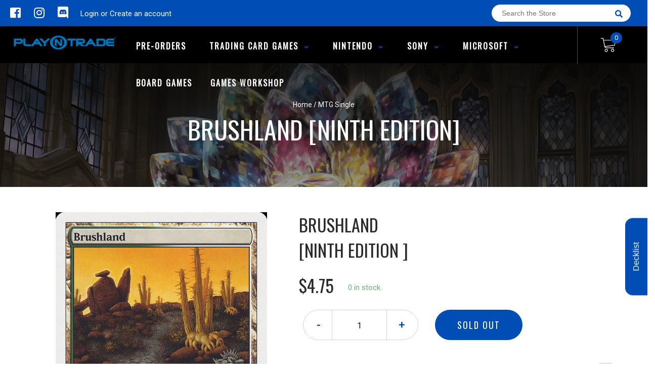

--- FILE ---
content_type: text/html; charset=utf-8
request_url: https://playntradewpg.com/products/brushland-ninth-edition
body_size: 27094
content:
<!doctype html>
<!--[if IE 8]><html class="no-js lt-ie9" lang="en"> <![endif]-->
<!--[if IE 9 ]><html class="ie9 no-js"> <![endif]-->
<!--[if (gt IE 9)|!(IE)]><!-->
<html class="no-js no-touch bodyScroll">
<!--<![endif]-->

<head>


  <!-- Basic page needs ================================================== -->
  <meta charset="utf-8">
  <meta http-equiv="X-UA-Compatible" content="IE=edge,chrome=1">

  
  <link rel="shortcut icon" href="//playntradewpg.com/cdn/shop/t/2/assets/favicon.png?v=55734471169502154551608233512" type="image/png" />
  

  <!-- Title and description ================================================== -->
  <title>
    Brushland [Ninth Edition] &ndash;
    Play N Trade Winnipeg
  </title>

  
  <meta name="description" content="Set: Ninth Edition Type: Land Rarity: Rare {T}: Add {C}.{T}: Add {G} or {W}. Brushland deals 1 damage to you.">
  

  <!-- Helpers ================================================== -->
  <meta property="og:site_name" content="Play N Trade Winnipeg">
<meta property="og:url" content="https://playntradewpg.com/products/brushland-ninth-edition">
<meta property="og:title" content="Brushland [Ninth Edition]">
<meta property="og:type" content="product">
<meta property="og:description" content="Set: Ninth Edition Type: Land Rarity: Rare {T}: Add {C}.{T}: Add {G} or {W}. Brushland deals 1 damage to you."><meta property="og:price:amount" content="3.50">
  <meta property="og:price:currency" content="CAD"><meta property="og:image" content="http://playntradewpg.com/cdn/shop/products/70d3b642-04ed-5eca-9d63-87a71b67009f_1862f278-9882-4945-b2aa-94a23510b490_1024x1024.jpg?v=1636150840">
<meta property="og:image:secure_url" content="https://playntradewpg.com/cdn/shop/products/70d3b642-04ed-5eca-9d63-87a71b67009f_1862f278-9882-4945-b2aa-94a23510b490_1024x1024.jpg?v=1636150840">

<meta name="twitter:site" content="@">
<meta name="twitter:card" content="summary_large_image">
<meta name="twitter:title" content="Brushland [Ninth Edition]">
<meta name="twitter:description" content="Set: Ninth Edition Type: Land Rarity: Rare {T}: Add {C}.{T}: Add {G} or {W}. Brushland deals 1 damage to you.">
<meta name="twitter:image:width" content="480">
<meta name="twitter:image:height" content="480">
<meta name="twitter:image" content="http://playntradewpg.com/cdn/shop/products/70d3b642-04ed-5eca-9d63-87a71b67009f_1862f278-9882-4945-b2aa-94a23510b490_1024x1024.jpg?v=1636150840">

  <link rel="canonical" href="https://playntradewpg.com/products/brushland-ninth-edition">
  <meta name="viewport" content="width=device-width, initial-scale=1, maximum-scale=1">
  <meta name="theme-color" content="#004db6">

  <!-- CSS ================================================== -->
  <link href="//playntradewpg.com/cdn/shop/t/2/assets/owl.carousel.css?v=106302052618315826841604877846" rel="stylesheet" type="text/css" media="all" />
  <link href="//playntradewpg.com/cdn/shop/t/2/assets/lightbox.css?v=120165229416469327061604877854" rel="stylesheet" type="text/css" media="all" />
  <link href="//playntradewpg.com/cdn/shop/t/2/assets/stylesheet.scss.css?v=145489966466029582641637780967" rel="stylesheet" type="text/css" media="all" />
  <link href="//playntradewpg.com/cdn/shop/t/2/assets/customCss.scss.css?v=111603181540343972631604877791" rel="stylesheet" type="text/css" media="all" />
  <link rel="stylesheet" href="https://use.fontawesome.com/releases/v5.8.1/css/all.css"
    integrity="sha384-50oBUHEmvpQ+1lW4y57PTFmhCaXp0ML5d60M1M7uH2+nqUivzIebhndOJK28anvf" crossorigin="anonymous">
  <link rel="stylesheet" href="https://stackpath.bootstrapcdn.com/bootstrap/4.3.1/css/bootstrap.min.css"
    integrity="sha384-ggOyR0iXCbMQv3Xipma34MD+dH/1fQ784/j6cY/iJTQUOhcWr7x9JvoRxT2MZw1T" crossorigin="anonymous">
  <link href="https://fonts.googleapis.com/css?family=Roboto&display=swap" rel="stylesheet">
  <link href="https://fonts.googleapis.com/css?family=Oswald&display=swap" rel="stylesheet">
  <link href="https://cdn.binderpos.com/eventCalendar.css" rel="stylesheet" type="text/css" media="all" />
  <link rel="stylesheet" type="text/css" href="https://cdn.jsdelivr.net/npm/toastify-js/src/toastify.min.css">
  <link href="https://cdnjs.cloudflare.com/ajax/libs/select2/4.0.8/css/select2.min.css" rel="stylesheet" />
  <link href="//cdn.jsdelivr.net/npm/mana-font@latest/css/mana.css" rel="stylesheet" type="text/css" />
  <link href="https://fonts.googleapis.com/css?family=Poppins&display=swap" rel="stylesheet">

  <!-- Header hook for plugins ================================================== -->
  <link href="//playntradewpg.com/cdn/shop/t/2/assets/globopreorder.css?v=136809855533642004691604877853" rel="stylesheet" type="text/css" media="all" />

    <script type="text/javascript">
        var GPOProduct = {
            "product": {
                "id": 6068647264450,
                "variants": {
                    
                        37497328926914 : {
                            "id": 37497328926914,
                            "inventory_management": "shopify",
                            "inventory_policy": "deny",
                            "inventory_quantity": 0
                        }
                        ,
                        37497329057986 : {
                            "id": 37497329057986,
                            "inventory_management": "shopify",
                            "inventory_policy": "deny",
                            "inventory_quantity": 0
                        }
                        ,
                        37497329189058 : {
                            "id": 37497329189058,
                            "inventory_management": "shopify",
                            "inventory_policy": "deny",
                            "inventory_quantity": 0
                        }
                        ,
                        37497329254594 : {
                            "id": 37497329254594,
                            "inventory_management": "shopify",
                            "inventory_policy": "deny",
                            "inventory_quantity": 0
                        }
                        ,
                        37497329320130 : {
                            "id": 37497329320130,
                            "inventory_management": "shopify",
                            "inventory_policy": "deny",
                            "inventory_quantity": 0
                        }
                        ,
                        37497329385666 : {
                            "id": 37497329385666,
                            "inventory_management": "shopify",
                            "inventory_policy": "deny",
                            "inventory_quantity": 0
                        }
                        ,
                        37497329516738 : {
                            "id": 37497329516738,
                            "inventory_management": "shopify",
                            "inventory_policy": "deny",
                            "inventory_quantity": 0
                        }
                        ,
                        37497329680578 : {
                            "id": 37497329680578,
                            "inventory_management": "shopify",
                            "inventory_policy": "deny",
                            "inventory_quantity": 0
                        }
                        ,
                        37497329877186 : {
                            "id": 37497329877186,
                            "inventory_management": "shopify",
                            "inventory_policy": "deny",
                            "inventory_quantity": 0
                        }
                        ,
                        37497330106562 : {
                            "id": 37497330106562,
                            "inventory_management": "shopify",
                            "inventory_policy": "deny",
                            "inventory_quantity": 0
                        }
                        
                },
                "selected_variant":
                    37497328926914
                
            }
        };
    </script>


<script src="//playntradewpg.com/cdn/shop/t/2/assets/globopreorder_params.js?v=134743314696610806101604877850"></script>
<script src="//playntradewpg.com/cdn/shop/t/2/assets/globopreorder.js?v=151090997663000136581604877851" defer="defer"></script>
<script>window.performance && window.performance.mark && window.performance.mark('shopify.content_for_header.start');</script><meta id="shopify-digital-wallet" name="shopify-digital-wallet" content="/51034882242/digital_wallets/dialog">
<link rel="alternate" type="application/json+oembed" href="https://playntradewpg.com/products/brushland-ninth-edition.oembed">
<script async="async" src="/checkouts/internal/preloads.js?locale=en-CA"></script>
<script id="shopify-features" type="application/json">{"accessToken":"0519fd0e24464f2bf3a4b808c686f0a4","betas":["rich-media-storefront-analytics"],"domain":"playntradewpg.com","predictiveSearch":true,"shopId":51034882242,"locale":"en"}</script>
<script>var Shopify = Shopify || {};
Shopify.shop = "play-n-trade-winnipeg.myshopify.com";
Shopify.locale = "en";
Shopify.currency = {"active":"CAD","rate":"1.0"};
Shopify.country = "CA";
Shopify.theme = {"name":"BinderPOS Theme v2.0","id":115433799874,"schema_name":null,"schema_version":null,"theme_store_id":null,"role":"main"};
Shopify.theme.handle = "null";
Shopify.theme.style = {"id":null,"handle":null};
Shopify.cdnHost = "playntradewpg.com/cdn";
Shopify.routes = Shopify.routes || {};
Shopify.routes.root = "/";</script>
<script type="module">!function(o){(o.Shopify=o.Shopify||{}).modules=!0}(window);</script>
<script>!function(o){function n(){var o=[];function n(){o.push(Array.prototype.slice.apply(arguments))}return n.q=o,n}var t=o.Shopify=o.Shopify||{};t.loadFeatures=n(),t.autoloadFeatures=n()}(window);</script>
<script id="shop-js-analytics" type="application/json">{"pageType":"product"}</script>
<script defer="defer" async type="module" src="//playntradewpg.com/cdn/shopifycloud/shop-js/modules/v2/client.init-shop-cart-sync_BT-GjEfc.en.esm.js"></script>
<script defer="defer" async type="module" src="//playntradewpg.com/cdn/shopifycloud/shop-js/modules/v2/chunk.common_D58fp_Oc.esm.js"></script>
<script defer="defer" async type="module" src="//playntradewpg.com/cdn/shopifycloud/shop-js/modules/v2/chunk.modal_xMitdFEc.esm.js"></script>
<script type="module">
  await import("//playntradewpg.com/cdn/shopifycloud/shop-js/modules/v2/client.init-shop-cart-sync_BT-GjEfc.en.esm.js");
await import("//playntradewpg.com/cdn/shopifycloud/shop-js/modules/v2/chunk.common_D58fp_Oc.esm.js");
await import("//playntradewpg.com/cdn/shopifycloud/shop-js/modules/v2/chunk.modal_xMitdFEc.esm.js");

  window.Shopify.SignInWithShop?.initShopCartSync?.({"fedCMEnabled":true,"windoidEnabled":true});

</script>
<script>(function() {
  var isLoaded = false;
  function asyncLoad() {
    if (isLoaded) return;
    isLoaded = true;
    var urls = ["https:\/\/js.smile.io\/v1\/smile-shopify.js?shop=play-n-trade-winnipeg.myshopify.com"];
    for (var i = 0; i < urls.length; i++) {
      var s = document.createElement('script');
      s.type = 'text/javascript';
      s.async = true;
      s.src = urls[i];
      var x = document.getElementsByTagName('script')[0];
      x.parentNode.insertBefore(s, x);
    }
  };
  if(window.attachEvent) {
    window.attachEvent('onload', asyncLoad);
  } else {
    window.addEventListener('load', asyncLoad, false);
  }
})();</script>
<script id="__st">var __st={"a":51034882242,"offset":-21600,"reqid":"09938474-6221-482b-899b-fa3e4bd9e971-1769235048","pageurl":"playntradewpg.com\/products\/brushland-ninth-edition","u":"16b4a259c712","p":"product","rtyp":"product","rid":6068647264450};</script>
<script>window.ShopifyPaypalV4VisibilityTracking = true;</script>
<script id="captcha-bootstrap">!function(){'use strict';const t='contact',e='account',n='new_comment',o=[[t,t],['blogs',n],['comments',n],[t,'customer']],c=[[e,'customer_login'],[e,'guest_login'],[e,'recover_customer_password'],[e,'create_customer']],r=t=>t.map((([t,e])=>`form[action*='/${t}']:not([data-nocaptcha='true']) input[name='form_type'][value='${e}']`)).join(','),a=t=>()=>t?[...document.querySelectorAll(t)].map((t=>t.form)):[];function s(){const t=[...o],e=r(t);return a(e)}const i='password',u='form_key',d=['recaptcha-v3-token','g-recaptcha-response','h-captcha-response',i],f=()=>{try{return window.sessionStorage}catch{return}},m='__shopify_v',_=t=>t.elements[u];function p(t,e,n=!1){try{const o=window.sessionStorage,c=JSON.parse(o.getItem(e)),{data:r}=function(t){const{data:e,action:n}=t;return t[m]||n?{data:e,action:n}:{data:t,action:n}}(c);for(const[e,n]of Object.entries(r))t.elements[e]&&(t.elements[e].value=n);n&&o.removeItem(e)}catch(o){console.error('form repopulation failed',{error:o})}}const l='form_type',E='cptcha';function T(t){t.dataset[E]=!0}const w=window,h=w.document,L='Shopify',v='ce_forms',y='captcha';let A=!1;((t,e)=>{const n=(g='f06e6c50-85a8-45c8-87d0-21a2b65856fe',I='https://cdn.shopify.com/shopifycloud/storefront-forms-hcaptcha/ce_storefront_forms_captcha_hcaptcha.v1.5.2.iife.js',D={infoText:'Protected by hCaptcha',privacyText:'Privacy',termsText:'Terms'},(t,e,n)=>{const o=w[L][v],c=o.bindForm;if(c)return c(t,g,e,D).then(n);var r;o.q.push([[t,g,e,D],n]),r=I,A||(h.body.append(Object.assign(h.createElement('script'),{id:'captcha-provider',async:!0,src:r})),A=!0)});var g,I,D;w[L]=w[L]||{},w[L][v]=w[L][v]||{},w[L][v].q=[],w[L][y]=w[L][y]||{},w[L][y].protect=function(t,e){n(t,void 0,e),T(t)},Object.freeze(w[L][y]),function(t,e,n,w,h,L){const[v,y,A,g]=function(t,e,n){const i=e?o:[],u=t?c:[],d=[...i,...u],f=r(d),m=r(i),_=r(d.filter((([t,e])=>n.includes(e))));return[a(f),a(m),a(_),s()]}(w,h,L),I=t=>{const e=t.target;return e instanceof HTMLFormElement?e:e&&e.form},D=t=>v().includes(t);t.addEventListener('submit',(t=>{const e=I(t);if(!e)return;const n=D(e)&&!e.dataset.hcaptchaBound&&!e.dataset.recaptchaBound,o=_(e),c=g().includes(e)&&(!o||!o.value);(n||c)&&t.preventDefault(),c&&!n&&(function(t){try{if(!f())return;!function(t){const e=f();if(!e)return;const n=_(t);if(!n)return;const o=n.value;o&&e.removeItem(o)}(t);const e=Array.from(Array(32),(()=>Math.random().toString(36)[2])).join('');!function(t,e){_(t)||t.append(Object.assign(document.createElement('input'),{type:'hidden',name:u})),t.elements[u].value=e}(t,e),function(t,e){const n=f();if(!n)return;const o=[...t.querySelectorAll(`input[type='${i}']`)].map((({name:t})=>t)),c=[...d,...o],r={};for(const[a,s]of new FormData(t).entries())c.includes(a)||(r[a]=s);n.setItem(e,JSON.stringify({[m]:1,action:t.action,data:r}))}(t,e)}catch(e){console.error('failed to persist form',e)}}(e),e.submit())}));const S=(t,e)=>{t&&!t.dataset[E]&&(n(t,e.some((e=>e===t))),T(t))};for(const o of['focusin','change'])t.addEventListener(o,(t=>{const e=I(t);D(e)&&S(e,y())}));const B=e.get('form_key'),M=e.get(l),P=B&&M;t.addEventListener('DOMContentLoaded',(()=>{const t=y();if(P)for(const e of t)e.elements[l].value===M&&p(e,B);[...new Set([...A(),...v().filter((t=>'true'===t.dataset.shopifyCaptcha))])].forEach((e=>S(e,t)))}))}(h,new URLSearchParams(w.location.search),n,t,e,['guest_login'])})(!0,!0)}();</script>
<script integrity="sha256-4kQ18oKyAcykRKYeNunJcIwy7WH5gtpwJnB7kiuLZ1E=" data-source-attribution="shopify.loadfeatures" defer="defer" src="//playntradewpg.com/cdn/shopifycloud/storefront/assets/storefront/load_feature-a0a9edcb.js" crossorigin="anonymous"></script>
<script data-source-attribution="shopify.dynamic_checkout.dynamic.init">var Shopify=Shopify||{};Shopify.PaymentButton=Shopify.PaymentButton||{isStorefrontPortableWallets:!0,init:function(){window.Shopify.PaymentButton.init=function(){};var t=document.createElement("script");t.src="https://playntradewpg.com/cdn/shopifycloud/portable-wallets/latest/portable-wallets.en.js",t.type="module",document.head.appendChild(t)}};
</script>
<script data-source-attribution="shopify.dynamic_checkout.buyer_consent">
  function portableWalletsHideBuyerConsent(e){var t=document.getElementById("shopify-buyer-consent"),n=document.getElementById("shopify-subscription-policy-button");t&&n&&(t.classList.add("hidden"),t.setAttribute("aria-hidden","true"),n.removeEventListener("click",e))}function portableWalletsShowBuyerConsent(e){var t=document.getElementById("shopify-buyer-consent"),n=document.getElementById("shopify-subscription-policy-button");t&&n&&(t.classList.remove("hidden"),t.removeAttribute("aria-hidden"),n.addEventListener("click",e))}window.Shopify?.PaymentButton&&(window.Shopify.PaymentButton.hideBuyerConsent=portableWalletsHideBuyerConsent,window.Shopify.PaymentButton.showBuyerConsent=portableWalletsShowBuyerConsent);
</script>
<script data-source-attribution="shopify.dynamic_checkout.cart.bootstrap">document.addEventListener("DOMContentLoaded",(function(){function t(){return document.querySelector("shopify-accelerated-checkout-cart, shopify-accelerated-checkout")}if(t())Shopify.PaymentButton.init();else{new MutationObserver((function(e,n){t()&&(Shopify.PaymentButton.init(),n.disconnect())})).observe(document.body,{childList:!0,subtree:!0})}}));
</script>
<script id="sections-script" data-sections="product-template" defer="defer" src="//playntradewpg.com/cdn/shop/t/2/compiled_assets/scripts.js?v=1106"></script>
<script>window.performance && window.performance.mark && window.performance.mark('shopify.content_for_header.end');</script>
  <!-- /snippets/oldIE-js.liquid -->


<!--[if lt IE 9]>
<script src="//cdnjs.cloudflare.com/ajax/libs/html5shiv/3.7.2/html5shiv.min.js" type="text/javascript"></script>
<script src="//playntradewpg.com/cdn/shop/t/2/assets/respond.min.js?v=95960403441832019361604877840" type="text/javascript"></script>
<link href="//playntradewpg.com/cdn/shop/t/2/assets/respond-proxy.html" id="respond-proxy" rel="respond-proxy" />
<link href="//playntradewpg.com/search?q=a442c446ee6c64619aae8fa4ad3dcc42" id="respond-redirect" rel="respond-redirect" />
<script src="//playntradewpg.com/search?q=a442c446ee6c64619aae8fa4ad3dcc42" type="text/javascript"></script>
<![endif]-->


  
  <script src="//ajax.googleapis.com/ajax/libs/jquery/1.11.0/jquery.min.js" type="text/javascript"></script>
  <script src="//playntradewpg.com/cdn/shop/t/2/assets/modernizr.min.js?v=170583868966104506851604877835" type="text/javascript"></script>
  <script src="//playntradewpg.com/cdn/shop/t/2/assets/owl.carousel.js?v=56508231244457339441604877855" type="text/javascript"></script>

  <!--   <script src="//playntradewpg.com/cdn/shop/t/2/assets/theme.js?v=21735598837775854091604877853" type="text/javascript"></script> -->

  
  
  <!-- jQuery UI -->
  <!-- Global site tag (gtag.js) - Google Analytics -->
<script async src="https://www.googletagmanager.com/gtag/js?id=UA-152494552-1"></script>
<script>
  window.dataLayer = window.dataLayer || [];
  function gtag(){dataLayer.push(arguments);}
  gtag('js', new Date());

  gtag('config', 'UA-152494552-1');
</script>
<link href="https://monorail-edge.shopifysvc.com" rel="dns-prefetch">
<script>(function(){if ("sendBeacon" in navigator && "performance" in window) {try {var session_token_from_headers = performance.getEntriesByType('navigation')[0].serverTiming.find(x => x.name == '_s').description;} catch {var session_token_from_headers = undefined;}var session_cookie_matches = document.cookie.match(/_shopify_s=([^;]*)/);var session_token_from_cookie = session_cookie_matches && session_cookie_matches.length === 2 ? session_cookie_matches[1] : "";var session_token = session_token_from_headers || session_token_from_cookie || "";function handle_abandonment_event(e) {var entries = performance.getEntries().filter(function(entry) {return /monorail-edge.shopifysvc.com/.test(entry.name);});if (!window.abandonment_tracked && entries.length === 0) {window.abandonment_tracked = true;var currentMs = Date.now();var navigation_start = performance.timing.navigationStart;var payload = {shop_id: 51034882242,url: window.location.href,navigation_start,duration: currentMs - navigation_start,session_token,page_type: "product"};window.navigator.sendBeacon("https://monorail-edge.shopifysvc.com/v1/produce", JSON.stringify({schema_id: "online_store_buyer_site_abandonment/1.1",payload: payload,metadata: {event_created_at_ms: currentMs,event_sent_at_ms: currentMs}}));}}window.addEventListener('pagehide', handle_abandonment_event);}}());</script>
<script id="web-pixels-manager-setup">(function e(e,d,r,n,o){if(void 0===o&&(o={}),!Boolean(null===(a=null===(i=window.Shopify)||void 0===i?void 0:i.analytics)||void 0===a?void 0:a.replayQueue)){var i,a;window.Shopify=window.Shopify||{};var t=window.Shopify;t.analytics=t.analytics||{};var s=t.analytics;s.replayQueue=[],s.publish=function(e,d,r){return s.replayQueue.push([e,d,r]),!0};try{self.performance.mark("wpm:start")}catch(e){}var l=function(){var e={modern:/Edge?\/(1{2}[4-9]|1[2-9]\d|[2-9]\d{2}|\d{4,})\.\d+(\.\d+|)|Firefox\/(1{2}[4-9]|1[2-9]\d|[2-9]\d{2}|\d{4,})\.\d+(\.\d+|)|Chrom(ium|e)\/(9{2}|\d{3,})\.\d+(\.\d+|)|(Maci|X1{2}).+ Version\/(15\.\d+|(1[6-9]|[2-9]\d|\d{3,})\.\d+)([,.]\d+|)( \(\w+\)|)( Mobile\/\w+|) Safari\/|Chrome.+OPR\/(9{2}|\d{3,})\.\d+\.\d+|(CPU[ +]OS|iPhone[ +]OS|CPU[ +]iPhone|CPU IPhone OS|CPU iPad OS)[ +]+(15[._]\d+|(1[6-9]|[2-9]\d|\d{3,})[._]\d+)([._]\d+|)|Android:?[ /-](13[3-9]|1[4-9]\d|[2-9]\d{2}|\d{4,})(\.\d+|)(\.\d+|)|Android.+Firefox\/(13[5-9]|1[4-9]\d|[2-9]\d{2}|\d{4,})\.\d+(\.\d+|)|Android.+Chrom(ium|e)\/(13[3-9]|1[4-9]\d|[2-9]\d{2}|\d{4,})\.\d+(\.\d+|)|SamsungBrowser\/([2-9]\d|\d{3,})\.\d+/,legacy:/Edge?\/(1[6-9]|[2-9]\d|\d{3,})\.\d+(\.\d+|)|Firefox\/(5[4-9]|[6-9]\d|\d{3,})\.\d+(\.\d+|)|Chrom(ium|e)\/(5[1-9]|[6-9]\d|\d{3,})\.\d+(\.\d+|)([\d.]+$|.*Safari\/(?![\d.]+ Edge\/[\d.]+$))|(Maci|X1{2}).+ Version\/(10\.\d+|(1[1-9]|[2-9]\d|\d{3,})\.\d+)([,.]\d+|)( \(\w+\)|)( Mobile\/\w+|) Safari\/|Chrome.+OPR\/(3[89]|[4-9]\d|\d{3,})\.\d+\.\d+|(CPU[ +]OS|iPhone[ +]OS|CPU[ +]iPhone|CPU IPhone OS|CPU iPad OS)[ +]+(10[._]\d+|(1[1-9]|[2-9]\d|\d{3,})[._]\d+)([._]\d+|)|Android:?[ /-](13[3-9]|1[4-9]\d|[2-9]\d{2}|\d{4,})(\.\d+|)(\.\d+|)|Mobile Safari.+OPR\/([89]\d|\d{3,})\.\d+\.\d+|Android.+Firefox\/(13[5-9]|1[4-9]\d|[2-9]\d{2}|\d{4,})\.\d+(\.\d+|)|Android.+Chrom(ium|e)\/(13[3-9]|1[4-9]\d|[2-9]\d{2}|\d{4,})\.\d+(\.\d+|)|Android.+(UC? ?Browser|UCWEB|U3)[ /]?(15\.([5-9]|\d{2,})|(1[6-9]|[2-9]\d|\d{3,})\.\d+)\.\d+|SamsungBrowser\/(5\.\d+|([6-9]|\d{2,})\.\d+)|Android.+MQ{2}Browser\/(14(\.(9|\d{2,})|)|(1[5-9]|[2-9]\d|\d{3,})(\.\d+|))(\.\d+|)|K[Aa][Ii]OS\/(3\.\d+|([4-9]|\d{2,})\.\d+)(\.\d+|)/},d=e.modern,r=e.legacy,n=navigator.userAgent;return n.match(d)?"modern":n.match(r)?"legacy":"unknown"}(),u="modern"===l?"modern":"legacy",c=(null!=n?n:{modern:"",legacy:""})[u],f=function(e){return[e.baseUrl,"/wpm","/b",e.hashVersion,"modern"===e.buildTarget?"m":"l",".js"].join("")}({baseUrl:d,hashVersion:r,buildTarget:u}),m=function(e){var d=e.version,r=e.bundleTarget,n=e.surface,o=e.pageUrl,i=e.monorailEndpoint;return{emit:function(e){var a=e.status,t=e.errorMsg,s=(new Date).getTime(),l=JSON.stringify({metadata:{event_sent_at_ms:s},events:[{schema_id:"web_pixels_manager_load/3.1",payload:{version:d,bundle_target:r,page_url:o,status:a,surface:n,error_msg:t},metadata:{event_created_at_ms:s}}]});if(!i)return console&&console.warn&&console.warn("[Web Pixels Manager] No Monorail endpoint provided, skipping logging."),!1;try{return self.navigator.sendBeacon.bind(self.navigator)(i,l)}catch(e){}var u=new XMLHttpRequest;try{return u.open("POST",i,!0),u.setRequestHeader("Content-Type","text/plain"),u.send(l),!0}catch(e){return console&&console.warn&&console.warn("[Web Pixels Manager] Got an unhandled error while logging to Monorail."),!1}}}}({version:r,bundleTarget:l,surface:e.surface,pageUrl:self.location.href,monorailEndpoint:e.monorailEndpoint});try{o.browserTarget=l,function(e){var d=e.src,r=e.async,n=void 0===r||r,o=e.onload,i=e.onerror,a=e.sri,t=e.scriptDataAttributes,s=void 0===t?{}:t,l=document.createElement("script"),u=document.querySelector("head"),c=document.querySelector("body");if(l.async=n,l.src=d,a&&(l.integrity=a,l.crossOrigin="anonymous"),s)for(var f in s)if(Object.prototype.hasOwnProperty.call(s,f))try{l.dataset[f]=s[f]}catch(e){}if(o&&l.addEventListener("load",o),i&&l.addEventListener("error",i),u)u.appendChild(l);else{if(!c)throw new Error("Did not find a head or body element to append the script");c.appendChild(l)}}({src:f,async:!0,onload:function(){if(!function(){var e,d;return Boolean(null===(d=null===(e=window.Shopify)||void 0===e?void 0:e.analytics)||void 0===d?void 0:d.initialized)}()){var d=window.webPixelsManager.init(e)||void 0;if(d){var r=window.Shopify.analytics;r.replayQueue.forEach((function(e){var r=e[0],n=e[1],o=e[2];d.publishCustomEvent(r,n,o)})),r.replayQueue=[],r.publish=d.publishCustomEvent,r.visitor=d.visitor,r.initialized=!0}}},onerror:function(){return m.emit({status:"failed",errorMsg:"".concat(f," has failed to load")})},sri:function(e){var d=/^sha384-[A-Za-z0-9+/=]+$/;return"string"==typeof e&&d.test(e)}(c)?c:"",scriptDataAttributes:o}),m.emit({status:"loading"})}catch(e){m.emit({status:"failed",errorMsg:(null==e?void 0:e.message)||"Unknown error"})}}})({shopId: 51034882242,storefrontBaseUrl: "https://playntradewpg.com",extensionsBaseUrl: "https://extensions.shopifycdn.com/cdn/shopifycloud/web-pixels-manager",monorailEndpoint: "https://monorail-edge.shopifysvc.com/unstable/produce_batch",surface: "storefront-renderer",enabledBetaFlags: ["2dca8a86"],webPixelsConfigList: [{"id":"291537202","configuration":"{\"pixel_id\":\"460894988237075\",\"pixel_type\":\"facebook_pixel\",\"metaapp_system_user_token\":\"-\"}","eventPayloadVersion":"v1","runtimeContext":"OPEN","scriptVersion":"ca16bc87fe92b6042fbaa3acc2fbdaa6","type":"APP","apiClientId":2329312,"privacyPurposes":["ANALYTICS","MARKETING","SALE_OF_DATA"],"dataSharingAdjustments":{"protectedCustomerApprovalScopes":["read_customer_address","read_customer_email","read_customer_name","read_customer_personal_data","read_customer_phone"]}},{"id":"shopify-app-pixel","configuration":"{}","eventPayloadVersion":"v1","runtimeContext":"STRICT","scriptVersion":"0450","apiClientId":"shopify-pixel","type":"APP","privacyPurposes":["ANALYTICS","MARKETING"]},{"id":"shopify-custom-pixel","eventPayloadVersion":"v1","runtimeContext":"LAX","scriptVersion":"0450","apiClientId":"shopify-pixel","type":"CUSTOM","privacyPurposes":["ANALYTICS","MARKETING"]}],isMerchantRequest: false,initData: {"shop":{"name":"Play N Trade Winnipeg","paymentSettings":{"currencyCode":"CAD"},"myshopifyDomain":"play-n-trade-winnipeg.myshopify.com","countryCode":"CA","storefrontUrl":"https:\/\/playntradewpg.com"},"customer":null,"cart":null,"checkout":null,"productVariants":[{"price":{"amount":4.75,"currencyCode":"CAD"},"product":{"title":"Brushland [Ninth Edition]","vendor":"Magic: The Gathering","id":"6068647264450","untranslatedTitle":"Brushland [Ninth Edition]","url":"\/products\/brushland-ninth-edition","type":"MTG Single"},"id":"37497328926914","image":{"src":"\/\/playntradewpg.com\/cdn\/shop\/products\/70d3b642-04ed-5eca-9d63-87a71b67009f_1862f278-9882-4945-b2aa-94a23510b490.jpg?v=1636150840"},"sku":"9ED-319-EN-NF-1","title":"Near Mint","untranslatedTitle":"Near Mint"},{"price":{"amount":4.5,"currencyCode":"CAD"},"product":{"title":"Brushland [Ninth Edition]","vendor":"Magic: The Gathering","id":"6068647264450","untranslatedTitle":"Brushland [Ninth Edition]","url":"\/products\/brushland-ninth-edition","type":"MTG Single"},"id":"37497329057986","image":{"src":"\/\/playntradewpg.com\/cdn\/shop\/products\/70d3b642-04ed-5eca-9d63-87a71b67009f_1862f278-9882-4945-b2aa-94a23510b490.jpg?v=1636150840"},"sku":"9ED-319-EN-NF-2","title":"Lightly Played","untranslatedTitle":"Lightly Played"},{"price":{"amount":4.0,"currencyCode":"CAD"},"product":{"title":"Brushland [Ninth Edition]","vendor":"Magic: The Gathering","id":"6068647264450","untranslatedTitle":"Brushland [Ninth Edition]","url":"\/products\/brushland-ninth-edition","type":"MTG Single"},"id":"37497329189058","image":{"src":"\/\/playntradewpg.com\/cdn\/shop\/products\/70d3b642-04ed-5eca-9d63-87a71b67009f_1862f278-9882-4945-b2aa-94a23510b490.jpg?v=1636150840"},"sku":"9ED-319-EN-NF-3","title":"Moderately Played","untranslatedTitle":"Moderately Played"},{"price":{"amount":3.75,"currencyCode":"CAD"},"product":{"title":"Brushland [Ninth Edition]","vendor":"Magic: The Gathering","id":"6068647264450","untranslatedTitle":"Brushland [Ninth Edition]","url":"\/products\/brushland-ninth-edition","type":"MTG Single"},"id":"37497329254594","image":{"src":"\/\/playntradewpg.com\/cdn\/shop\/products\/70d3b642-04ed-5eca-9d63-87a71b67009f_1862f278-9882-4945-b2aa-94a23510b490.jpg?v=1636150840"},"sku":"9ED-319-EN-NF-4","title":"Heavily Played","untranslatedTitle":"Heavily Played"},{"price":{"amount":3.5,"currencyCode":"CAD"},"product":{"title":"Brushland [Ninth Edition]","vendor":"Magic: The Gathering","id":"6068647264450","untranslatedTitle":"Brushland [Ninth Edition]","url":"\/products\/brushland-ninth-edition","type":"MTG Single"},"id":"37497329320130","image":{"src":"\/\/playntradewpg.com\/cdn\/shop\/products\/70d3b642-04ed-5eca-9d63-87a71b67009f_1862f278-9882-4945-b2aa-94a23510b490.jpg?v=1636150840"},"sku":"9ED-319-EN-NF-5","title":"Damaged","untranslatedTitle":"Damaged"},{"price":{"amount":31.0,"currencyCode":"CAD"},"product":{"title":"Brushland [Ninth Edition]","vendor":"Magic: The Gathering","id":"6068647264450","untranslatedTitle":"Brushland [Ninth Edition]","url":"\/products\/brushland-ninth-edition","type":"MTG Single"},"id":"37497329385666","image":{"src":"\/\/playntradewpg.com\/cdn\/shop\/products\/70d3b642-04ed-5eca-9d63-87a71b67009f_1862f278-9882-4945-b2aa-94a23510b490.jpg?v=1636150840"},"sku":"9ED-319-EN-FO-1","title":"Near Mint Foil","untranslatedTitle":"Near Mint Foil"},{"price":{"amount":29.5,"currencyCode":"CAD"},"product":{"title":"Brushland [Ninth Edition]","vendor":"Magic: The Gathering","id":"6068647264450","untranslatedTitle":"Brushland [Ninth Edition]","url":"\/products\/brushland-ninth-edition","type":"MTG Single"},"id":"37497329516738","image":{"src":"\/\/playntradewpg.com\/cdn\/shop\/products\/70d3b642-04ed-5eca-9d63-87a71b67009f_1862f278-9882-4945-b2aa-94a23510b490.jpg?v=1636150840"},"sku":"9ED-319-EN-FO-2","title":"Lightly Played Foil","untranslatedTitle":"Lightly Played Foil"},{"price":{"amount":26.25,"currencyCode":"CAD"},"product":{"title":"Brushland [Ninth Edition]","vendor":"Magic: The Gathering","id":"6068647264450","untranslatedTitle":"Brushland [Ninth Edition]","url":"\/products\/brushland-ninth-edition","type":"MTG Single"},"id":"37497329680578","image":{"src":"\/\/playntradewpg.com\/cdn\/shop\/products\/70d3b642-04ed-5eca-9d63-87a71b67009f_1862f278-9882-4945-b2aa-94a23510b490.jpg?v=1636150840"},"sku":"9ED-319-EN-FO-3","title":"Moderately Played Foil","untranslatedTitle":"Moderately Played Foil"},{"price":{"amount":23.25,"currencyCode":"CAD"},"product":{"title":"Brushland [Ninth Edition]","vendor":"Magic: The Gathering","id":"6068647264450","untranslatedTitle":"Brushland [Ninth Edition]","url":"\/products\/brushland-ninth-edition","type":"MTG Single"},"id":"37497329877186","image":{"src":"\/\/playntradewpg.com\/cdn\/shop\/products\/70d3b642-04ed-5eca-9d63-87a71b67009f_1862f278-9882-4945-b2aa-94a23510b490.jpg?v=1636150840"},"sku":"9ED-319-EN-FO-4","title":"Heavily Played Foil","untranslatedTitle":"Heavily Played Foil"},{"price":{"amount":21.75,"currencyCode":"CAD"},"product":{"title":"Brushland [Ninth Edition]","vendor":"Magic: The Gathering","id":"6068647264450","untranslatedTitle":"Brushland [Ninth Edition]","url":"\/products\/brushland-ninth-edition","type":"MTG Single"},"id":"37497330106562","image":{"src":"\/\/playntradewpg.com\/cdn\/shop\/products\/70d3b642-04ed-5eca-9d63-87a71b67009f_1862f278-9882-4945-b2aa-94a23510b490.jpg?v=1636150840"},"sku":"9ED-319-EN-FO-5","title":"Damaged Foil","untranslatedTitle":"Damaged Foil"}],"purchasingCompany":null},},"https://playntradewpg.com/cdn","fcfee988w5aeb613cpc8e4bc33m6693e112",{"modern":"","legacy":""},{"shopId":"51034882242","storefrontBaseUrl":"https:\/\/playntradewpg.com","extensionBaseUrl":"https:\/\/extensions.shopifycdn.com\/cdn\/shopifycloud\/web-pixels-manager","surface":"storefront-renderer","enabledBetaFlags":"[\"2dca8a86\"]","isMerchantRequest":"false","hashVersion":"fcfee988w5aeb613cpc8e4bc33m6693e112","publish":"custom","events":"[[\"page_viewed\",{}],[\"product_viewed\",{\"productVariant\":{\"price\":{\"amount\":4.75,\"currencyCode\":\"CAD\"},\"product\":{\"title\":\"Brushland [Ninth Edition]\",\"vendor\":\"Magic: The Gathering\",\"id\":\"6068647264450\",\"untranslatedTitle\":\"Brushland [Ninth Edition]\",\"url\":\"\/products\/brushland-ninth-edition\",\"type\":\"MTG Single\"},\"id\":\"37497328926914\",\"image\":{\"src\":\"\/\/playntradewpg.com\/cdn\/shop\/products\/70d3b642-04ed-5eca-9d63-87a71b67009f_1862f278-9882-4945-b2aa-94a23510b490.jpg?v=1636150840\"},\"sku\":\"9ED-319-EN-NF-1\",\"title\":\"Near Mint\",\"untranslatedTitle\":\"Near Mint\"}}]]"});</script><script>
  window.ShopifyAnalytics = window.ShopifyAnalytics || {};
  window.ShopifyAnalytics.meta = window.ShopifyAnalytics.meta || {};
  window.ShopifyAnalytics.meta.currency = 'CAD';
  var meta = {"product":{"id":6068647264450,"gid":"gid:\/\/shopify\/Product\/6068647264450","vendor":"Magic: The Gathering","type":"MTG Single","handle":"brushland-ninth-edition","variants":[{"id":37497328926914,"price":475,"name":"Brushland [Ninth Edition] - Near Mint","public_title":"Near Mint","sku":"9ED-319-EN-NF-1"},{"id":37497329057986,"price":450,"name":"Brushland [Ninth Edition] - Lightly Played","public_title":"Lightly Played","sku":"9ED-319-EN-NF-2"},{"id":37497329189058,"price":400,"name":"Brushland [Ninth Edition] - Moderately Played","public_title":"Moderately Played","sku":"9ED-319-EN-NF-3"},{"id":37497329254594,"price":375,"name":"Brushland [Ninth Edition] - Heavily Played","public_title":"Heavily Played","sku":"9ED-319-EN-NF-4"},{"id":37497329320130,"price":350,"name":"Brushland [Ninth Edition] - Damaged","public_title":"Damaged","sku":"9ED-319-EN-NF-5"},{"id":37497329385666,"price":3100,"name":"Brushland [Ninth Edition] - Near Mint Foil","public_title":"Near Mint Foil","sku":"9ED-319-EN-FO-1"},{"id":37497329516738,"price":2950,"name":"Brushland [Ninth Edition] - Lightly Played Foil","public_title":"Lightly Played Foil","sku":"9ED-319-EN-FO-2"},{"id":37497329680578,"price":2625,"name":"Brushland [Ninth Edition] - Moderately Played Foil","public_title":"Moderately Played Foil","sku":"9ED-319-EN-FO-3"},{"id":37497329877186,"price":2325,"name":"Brushland [Ninth Edition] - Heavily Played Foil","public_title":"Heavily Played Foil","sku":"9ED-319-EN-FO-4"},{"id":37497330106562,"price":2175,"name":"Brushland [Ninth Edition] - Damaged Foil","public_title":"Damaged Foil","sku":"9ED-319-EN-FO-5"}],"remote":false},"page":{"pageType":"product","resourceType":"product","resourceId":6068647264450,"requestId":"09938474-6221-482b-899b-fa3e4bd9e971-1769235048"}};
  for (var attr in meta) {
    window.ShopifyAnalytics.meta[attr] = meta[attr];
  }
</script>
<script class="analytics">
  (function () {
    var customDocumentWrite = function(content) {
      var jquery = null;

      if (window.jQuery) {
        jquery = window.jQuery;
      } else if (window.Checkout && window.Checkout.$) {
        jquery = window.Checkout.$;
      }

      if (jquery) {
        jquery('body').append(content);
      }
    };

    var hasLoggedConversion = function(token) {
      if (token) {
        return document.cookie.indexOf('loggedConversion=' + token) !== -1;
      }
      return false;
    }

    var setCookieIfConversion = function(token) {
      if (token) {
        var twoMonthsFromNow = new Date(Date.now());
        twoMonthsFromNow.setMonth(twoMonthsFromNow.getMonth() + 2);

        document.cookie = 'loggedConversion=' + token + '; expires=' + twoMonthsFromNow;
      }
    }

    var trekkie = window.ShopifyAnalytics.lib = window.trekkie = window.trekkie || [];
    if (trekkie.integrations) {
      return;
    }
    trekkie.methods = [
      'identify',
      'page',
      'ready',
      'track',
      'trackForm',
      'trackLink'
    ];
    trekkie.factory = function(method) {
      return function() {
        var args = Array.prototype.slice.call(arguments);
        args.unshift(method);
        trekkie.push(args);
        return trekkie;
      };
    };
    for (var i = 0; i < trekkie.methods.length; i++) {
      var key = trekkie.methods[i];
      trekkie[key] = trekkie.factory(key);
    }
    trekkie.load = function(config) {
      trekkie.config = config || {};
      trekkie.config.initialDocumentCookie = document.cookie;
      var first = document.getElementsByTagName('script')[0];
      var script = document.createElement('script');
      script.type = 'text/javascript';
      script.onerror = function(e) {
        var scriptFallback = document.createElement('script');
        scriptFallback.type = 'text/javascript';
        scriptFallback.onerror = function(error) {
                var Monorail = {
      produce: function produce(monorailDomain, schemaId, payload) {
        var currentMs = new Date().getTime();
        var event = {
          schema_id: schemaId,
          payload: payload,
          metadata: {
            event_created_at_ms: currentMs,
            event_sent_at_ms: currentMs
          }
        };
        return Monorail.sendRequest("https://" + monorailDomain + "/v1/produce", JSON.stringify(event));
      },
      sendRequest: function sendRequest(endpointUrl, payload) {
        // Try the sendBeacon API
        if (window && window.navigator && typeof window.navigator.sendBeacon === 'function' && typeof window.Blob === 'function' && !Monorail.isIos12()) {
          var blobData = new window.Blob([payload], {
            type: 'text/plain'
          });

          if (window.navigator.sendBeacon(endpointUrl, blobData)) {
            return true;
          } // sendBeacon was not successful

        } // XHR beacon

        var xhr = new XMLHttpRequest();

        try {
          xhr.open('POST', endpointUrl);
          xhr.setRequestHeader('Content-Type', 'text/plain');
          xhr.send(payload);
        } catch (e) {
          console.log(e);
        }

        return false;
      },
      isIos12: function isIos12() {
        return window.navigator.userAgent.lastIndexOf('iPhone; CPU iPhone OS 12_') !== -1 || window.navigator.userAgent.lastIndexOf('iPad; CPU OS 12_') !== -1;
      }
    };
    Monorail.produce('monorail-edge.shopifysvc.com',
      'trekkie_storefront_load_errors/1.1',
      {shop_id: 51034882242,
      theme_id: 115433799874,
      app_name: "storefront",
      context_url: window.location.href,
      source_url: "//playntradewpg.com/cdn/s/trekkie.storefront.8d95595f799fbf7e1d32231b9a28fd43b70c67d3.min.js"});

        };
        scriptFallback.async = true;
        scriptFallback.src = '//playntradewpg.com/cdn/s/trekkie.storefront.8d95595f799fbf7e1d32231b9a28fd43b70c67d3.min.js';
        first.parentNode.insertBefore(scriptFallback, first);
      };
      script.async = true;
      script.src = '//playntradewpg.com/cdn/s/trekkie.storefront.8d95595f799fbf7e1d32231b9a28fd43b70c67d3.min.js';
      first.parentNode.insertBefore(script, first);
    };
    trekkie.load(
      {"Trekkie":{"appName":"storefront","development":false,"defaultAttributes":{"shopId":51034882242,"isMerchantRequest":null,"themeId":115433799874,"themeCityHash":"4011287622925961961","contentLanguage":"en","currency":"CAD","eventMetadataId":"cd1127b6-147f-4f97-968c-fe198d768b6c"},"isServerSideCookieWritingEnabled":true,"monorailRegion":"shop_domain","enabledBetaFlags":["65f19447"]},"Session Attribution":{},"S2S":{"facebookCapiEnabled":true,"source":"trekkie-storefront-renderer","apiClientId":580111}}
    );

    var loaded = false;
    trekkie.ready(function() {
      if (loaded) return;
      loaded = true;

      window.ShopifyAnalytics.lib = window.trekkie;

      var originalDocumentWrite = document.write;
      document.write = customDocumentWrite;
      try { window.ShopifyAnalytics.merchantGoogleAnalytics.call(this); } catch(error) {};
      document.write = originalDocumentWrite;

      window.ShopifyAnalytics.lib.page(null,{"pageType":"product","resourceType":"product","resourceId":6068647264450,"requestId":"09938474-6221-482b-899b-fa3e4bd9e971-1769235048","shopifyEmitted":true});

      var match = window.location.pathname.match(/checkouts\/(.+)\/(thank_you|post_purchase)/)
      var token = match? match[1]: undefined;
      if (!hasLoggedConversion(token)) {
        setCookieIfConversion(token);
        window.ShopifyAnalytics.lib.track("Viewed Product",{"currency":"CAD","variantId":37497328926914,"productId":6068647264450,"productGid":"gid:\/\/shopify\/Product\/6068647264450","name":"Brushland [Ninth Edition] - Near Mint","price":"4.75","sku":"9ED-319-EN-NF-1","brand":"Magic: The Gathering","variant":"Near Mint","category":"MTG Single","nonInteraction":true,"remote":false},undefined,undefined,{"shopifyEmitted":true});
      window.ShopifyAnalytics.lib.track("monorail:\/\/trekkie_storefront_viewed_product\/1.1",{"currency":"CAD","variantId":37497328926914,"productId":6068647264450,"productGid":"gid:\/\/shopify\/Product\/6068647264450","name":"Brushland [Ninth Edition] - Near Mint","price":"4.75","sku":"9ED-319-EN-NF-1","brand":"Magic: The Gathering","variant":"Near Mint","category":"MTG Single","nonInteraction":true,"remote":false,"referer":"https:\/\/playntradewpg.com\/products\/brushland-ninth-edition"});
      }
    });


        var eventsListenerScript = document.createElement('script');
        eventsListenerScript.async = true;
        eventsListenerScript.src = "//playntradewpg.com/cdn/shopifycloud/storefront/assets/shop_events_listener-3da45d37.js";
        document.getElementsByTagName('head')[0].appendChild(eventsListenerScript);

})();</script>
<script
  defer
  src="https://playntradewpg.com/cdn/shopifycloud/perf-kit/shopify-perf-kit-3.0.4.min.js"
  data-application="storefront-renderer"
  data-shop-id="51034882242"
  data-render-region="gcp-us-east1"
  data-page-type="product"
  data-theme-instance-id="115433799874"
  data-theme-name=""
  data-theme-version=""
  data-monorail-region="shop_domain"
  data-resource-timing-sampling-rate="10"
  data-shs="true"
  data-shs-beacon="true"
  data-shs-export-with-fetch="true"
  data-shs-logs-sample-rate="1"
  data-shs-beacon-endpoint="https://playntradewpg.com/api/collect"
></script>
</head>



<body id="brushland-ninth-edition"
  class="template-product">
  <input hidden class="primaryColour" value="#004db6">
  <input hidden class="primaryDomain" value="play-n-trade-winnipeg.myshopify.com">
  <input hidden class="currencyFormatter" value="${{amount}}">
  <input hidden class="primaryCurrency" value="$0.00">
  <input hidden class="customerId" value="">
  <input hidden class="pageURL" value="product">
  <input hidden class="productType" value="MTG Single">
  <input hidden class="pageHandle" value="brushland-ninth-edition">
  <input hidden class="iso" value="CAD">
  <div id="PageContainer">
    <div id="shopify-section-header" class="shopify-section">





<div data-section-id="header" data-section-type="header-section">
    <header class="hidden-xs hidden-sm hidden-md" id="main">
        <div class="topBar">
            <div class="leftItems">
                <div class="socialIcons">


  <a target="_blank" href="https://www.facebook.com/playntradewinnipeg">
    <i class="fab fa-facebook-square"></i>
  </a>











  <a target="_blank" href="https://www.instagram.com/playntradewpg/">
    <i class="fab fa-instagram"></i>
  </a>







  <a target="_blank" href="https://discord.gg/Ab9nfE39Ju">
    <i class="fab fa-discord"></i>
  </a>

</div>


                
                    <p class="login">
                        <a href="/account/login">Login
                                                                                                                                                                                                                                                                                                                                                                                                                                                                                                                                                                                                                                                                                                                                                                                                                                                                                                                                                                                                                                                                                                                                                                                                                                                                                                                                                                                                                                                                                                                                                                                                                                                                                                                                                                                                                                                                                                                                                                                                                                                                                                                                                                                                                                                                                                                                                                                                                                                                                                                                                                                                                                    or Create an
                                                                                                                                                                                                                                                                                                                                                                                                                                                                                                                                                                                                                                                                                                                                                                                                                                                                                                                                                                                                                                                                                                                                                                                                                                                                                                                                                                                                                                                                                                                                                                                                                                                                                                                                                                                                                                                                                                                                                                                                                                                                                                                                                                                                                                                                                                                                                                                                                                                                                                                                                                                                                                    account</a>
                    </p>
                
                <span class="accountMenu noCustomer">
                    <a class="mobileCartIcon hidden" href="/cart">
                        <i class="fas fa-shopping-cart"></i>
                        <span>0
                        </span>
                    </a>
                </span>
            </div>
            <div class="rightItems">
                
                    <a href="https://www.google.com/maps?q=11-2188 McPhillips Street, Winnipeg, Manitoba, Canada" target="_blank">
                        <p>11-2188 McPhillips Street,
                            Winnipeg,
                            Manitoba
                            
                        </p>
                    </a>
                
                <div class="row searchBar">
                    <form action="/search" id="searchForm" method="get" role="search">
                        <label>
                            <input autocomplete="off" type="search" name="q" placeholder="Search the Store" class="input-group-field" aria-label="Search all products">
                            <i class="fas fa-search"></i>
                        </label>
                    </form>
                    <div class="searchResults hide">
                        <div class="headerSearch">PRODUCTS
                            <img style="opacity: 0; transition: all 0.2s" src="//playntradewpg.com/cdn/shop/t/2/assets/loaders.gif?v=66550052749047757211604877825"></div>
                        <div class="searchLine"></div>
                        <div class="stringSearch">Search for
                            <a></a>
                        </div>
                    </div>
                </div>
            </div>
        </div>
        <div class="header">
            <div class="logo">
                
                        <div class="site-header-logo" itemscope itemtype="http://schema.org/Organization">
                        
                        
                            <a href="/" itemprop="url">
                                <img style="max-width: 231px" src="//playntradewpg.com/cdn/shop/files/pnt_logo_-_Josh_Lazaro_231x.png?v=1614294965" alt="Play N Trade Winnipeg | Canada" itemprop="logo">
                            </a>
                        
                        
                    </div>
                
            </div>
            <div class="menu">
                <ul class="nav-bar">
                    
                        

    <li class="nav-item">
        <a class="menuItem" href="/collections/pre-orders">
            <span>Pre-Orders</span>
        </a>
    </li>

                    
                        

    <li class="nav-item dropdown navigation">
        <a class="menuItem" href="#" class="dropdown-toggle dropdown-link">
            <span>Trading Card Games</span>
            <i class="fa fa-angle-down"></i>
        </a>
        <ul class="dropdown-menu">
            
                

    <li class=" dropdown li-sub-mega">
        <a href="#">
            <span>Magic the Gathering</span>
            <i class="sub-dropdown1  visible-sm visible-md visible-lg"></i>
            <i class="sub-dropdown visible-sm visible-md visible-lg"></i>
        </a>
        <ul class="dropdown-menu subMenu">
            
                

    <li class="li-sub-mega">
        <a tabindex="-1" href="/pages/magic-the-gathering-advanced-search">Magic Advanced Search</a>
    </li>

            
                

    <li class="li-sub-mega">
        <a tabindex="-1" href="/collections/mtg-singles-all-products">Singles</a>
    </li>

            
                

    <li class="li-sub-mega">
        <a tabindex="-1" href="/collections/mtg-singles-instock">Instock</a>
    </li>

            
                

    <li class="li-sub-mega">
        <a tabindex="-1" href="/collections/mtg-sealed-products">Sealed Product</a>
    </li>

            
        </ul>
    </li>

            
                

    <li class=" dropdown li-sub-mega">
        <a href="#">
            <span>Yu-Gi-Oh</span>
            <i class="sub-dropdown1  visible-sm visible-md visible-lg"></i>
            <i class="sub-dropdown visible-sm visible-md visible-lg"></i>
        </a>
        <ul class="dropdown-menu subMenu">
            
                

    <li class="li-sub-mega">
        <a tabindex="-1" href="/pages/yu-gi-oh-advanced-search">Yu-Gi-Oh! Advanced Search</a>
    </li>

            
                

    <li class="li-sub-mega">
        <a tabindex="-1" href="/collections/yugioh-singles-instock">Instock</a>
    </li>

            
                

    <li class="li-sub-mega">
        <a tabindex="-1" href="/collections/ygo-sealed">Sealed Product</a>
    </li>

            
        </ul>
    </li>

            
                

    <li class=" dropdown li-sub-mega">
        <a href="#">
            <span>Pokemon TCG</span>
            <i class="sub-dropdown1  visible-sm visible-md visible-lg"></i>
            <i class="sub-dropdown visible-sm visible-md visible-lg"></i>
        </a>
        <ul class="dropdown-menu subMenu">
            
                

    <li class="li-sub-mega">
        <a tabindex="-1" href="/pages/pokemon-advanced-search">Pokemon Advanced Search</a>
    </li>

            
                

    <li class="li-sub-mega">
        <a tabindex="-1" href="/collections/pokemon-singles-all">Singles</a>
    </li>

            
                

    <li class="li-sub-mega">
        <a tabindex="-1" href="/collections/pokemon-sealed-products">Sealed Product</a>
    </li>

            
        </ul>
    </li>

            
        </ul>
    </li>

                    
                        

    <li class="nav-item dropdown navigation">
        <a class="menuItem" href="#" class="dropdown-toggle dropdown-link">
            <span>Nintendo</span>
            <i class="fa fa-angle-down"></i>
        </a>
        <ul class="dropdown-menu">
            
                

    <li class=" dropdown li-sub-mega">
        <a href="#">
            <span>NES</span>
            <i class="sub-dropdown1  visible-sm visible-md visible-lg"></i>
            <i class="sub-dropdown visible-sm visible-md visible-lg"></i>
        </a>
        <ul class="dropdown-menu subMenu">
            
                

    <li class="li-sub-mega">
        <a tabindex="-1" href="/collections/nes-games">NES Games</a>
    </li>

            
                

    <li class="li-sub-mega">
        <a tabindex="-1" href="/collections/nes-accessories">NES Accessories </a>
    </li>

            
        </ul>
    </li>

            
                

    <li class=" dropdown li-sub-mega">
        <a href="#">
            <span>Super Nintendo</span>
            <i class="sub-dropdown1  visible-sm visible-md visible-lg"></i>
            <i class="sub-dropdown visible-sm visible-md visible-lg"></i>
        </a>
        <ul class="dropdown-menu subMenu">
            
                

    <li class="li-sub-mega">
        <a tabindex="-1" href="/collections/snes-games">SNES Games</a>
    </li>

            
                

    <li class="li-sub-mega">
        <a tabindex="-1" href="/collections/snes-accessories">SNES Accessories</a>
    </li>

            
        </ul>
    </li>

            
                

    <li class=" dropdown li-sub-mega">
        <a href="#">
            <span>Nintendo 64</span>
            <i class="sub-dropdown1  visible-sm visible-md visible-lg"></i>
            <i class="sub-dropdown visible-sm visible-md visible-lg"></i>
        </a>
        <ul class="dropdown-menu subMenu">
            
                

    <li class="li-sub-mega">
        <a tabindex="-1" href="/collections/n64-games">N64 Games</a>
    </li>

            
                

    <li class="li-sub-mega">
        <a tabindex="-1" href="/collections/n64-accessories">N64 Accessories</a>
    </li>

            
        </ul>
    </li>

            
                

    <li class=" dropdown li-sub-mega">
        <a href="#">
            <span>Gamecube</span>
            <i class="sub-dropdown1  visible-sm visible-md visible-lg"></i>
            <i class="sub-dropdown visible-sm visible-md visible-lg"></i>
        </a>
        <ul class="dropdown-menu subMenu">
            
                

    <li class="li-sub-mega">
        <a tabindex="-1" href="/collections/gcn-games">GCN Games</a>
    </li>

            
                

    <li class="li-sub-mega">
        <a tabindex="-1" href="/collections/gcn-accessories">GCN Accessories</a>
    </li>

            
        </ul>
    </li>

            
                

    <li class=" dropdown li-sub-mega">
        <a href="#">
            <span>Wii/WiiU</span>
            <i class="sub-dropdown1  visible-sm visible-md visible-lg"></i>
            <i class="sub-dropdown visible-sm visible-md visible-lg"></i>
        </a>
        <ul class="dropdown-menu subMenu">
            
                

    <li class="li-sub-mega">
        <a tabindex="-1" href="/collections/wii-games">Wii Games</a>
    </li>

            
                

    <li class="li-sub-mega">
        <a tabindex="-1" href="/collections/wiiu-games">WiiU Games</a>
    </li>

            
        </ul>
    </li>

            
                

    <li class=" dropdown li-sub-mega">
        <a href="#">
            <span>Gameboy/Gameboy Colour</span>
            <i class="sub-dropdown1  visible-sm visible-md visible-lg"></i>
            <i class="sub-dropdown visible-sm visible-md visible-lg"></i>
        </a>
        <ul class="dropdown-menu subMenu">
            
                

    <li class="li-sub-mega">
        <a tabindex="-1" href="/collections/gameboy-colour-games">GBC Games</a>
    </li>

            
                

    <li class="li-sub-mega">
        <a tabindex="-1" href="/collections/gba-games">GBA Games</a>
    </li>

            
        </ul>
    </li>

            
                

    <li class=" dropdown li-sub-mega">
        <a href="#">
            <span>DS/2DS/3DS</span>
            <i class="sub-dropdown1  visible-sm visible-md visible-lg"></i>
            <i class="sub-dropdown visible-sm visible-md visible-lg"></i>
        </a>
        <ul class="dropdown-menu subMenu">
            
                

    <li class="li-sub-mega">
        <a tabindex="-1" href="/collections/nds-games">NDS Games</a>
    </li>

            
                

    <li class="li-sub-mega">
        <a tabindex="-1" href="/collections/3ds-games">3DS Games</a>
    </li>

            
        </ul>
    </li>

            
                

    <li class=" dropdown li-sub-mega">
        <a href="#">
            <span>Switch</span>
            <i class="sub-dropdown1  visible-sm visible-md visible-lg"></i>
            <i class="sub-dropdown visible-sm visible-md visible-lg"></i>
        </a>
        <ul class="dropdown-menu subMenu">
            
                

    <li class="li-sub-mega">
        <a tabindex="-1" href="/collections/nsw-games">NSW Games</a>
    </li>

            
        </ul>
    </li>

            
        </ul>
    </li>

                    
                        

    <li class="nav-item dropdown navigation">
        <a class="menuItem" href="#" class="dropdown-toggle dropdown-link">
            <span>Sony</span>
            <i class="fa fa-angle-down"></i>
        </a>
        <ul class="dropdown-menu">
            
                

    <li class=" dropdown li-sub-mega">
        <a href="#">
            <span>PS1</span>
            <i class="sub-dropdown1  visible-sm visible-md visible-lg"></i>
            <i class="sub-dropdown visible-sm visible-md visible-lg"></i>
        </a>
        <ul class="dropdown-menu subMenu">
            
                

    <li class="li-sub-mega">
        <a tabindex="-1" href="/collections/ps1-games">PS1 Games</a>
    </li>

            
        </ul>
    </li>

            
                

    <li class=" dropdown li-sub-mega">
        <a href="#">
            <span>PS2</span>
            <i class="sub-dropdown1  visible-sm visible-md visible-lg"></i>
            <i class="sub-dropdown visible-sm visible-md visible-lg"></i>
        </a>
        <ul class="dropdown-menu subMenu">
            
                

    <li class="li-sub-mega">
        <a tabindex="-1" href="/collections/ps2-games">PS2 Games</a>
    </li>

            
        </ul>
    </li>

            
                

    <li class=" dropdown li-sub-mega">
        <a href="#">
            <span>PS3</span>
            <i class="sub-dropdown1  visible-sm visible-md visible-lg"></i>
            <i class="sub-dropdown visible-sm visible-md visible-lg"></i>
        </a>
        <ul class="dropdown-menu subMenu">
            
                

    <li class="li-sub-mega">
        <a tabindex="-1" href="/collections/ps3-games">PS3 Games</a>
    </li>

            
        </ul>
    </li>

            
                

    <li class=" dropdown li-sub-mega">
        <a href="#">
            <span>PS4</span>
            <i class="sub-dropdown1  visible-sm visible-md visible-lg"></i>
            <i class="sub-dropdown visible-sm visible-md visible-lg"></i>
        </a>
        <ul class="dropdown-menu subMenu">
            
                

    <li class="li-sub-mega">
        <a tabindex="-1" href="/collections/ps4-games-1">PS4 Games</a>
    </li>

            
        </ul>
    </li>

            
                

    <li class="li-sub-mega">
        <a tabindex="-1" href="/collections/ps5">PS5</a>
    </li>

            
                

    <li class=" dropdown li-sub-mega">
        <a href="#">
            <span>PSP</span>
            <i class="sub-dropdown1  visible-sm visible-md visible-lg"></i>
            <i class="sub-dropdown visible-sm visible-md visible-lg"></i>
        </a>
        <ul class="dropdown-menu subMenu">
            
                

    <li class="li-sub-mega">
        <a tabindex="-1" href="/collections/psp-games">PSP Games</a>
    </li>

            
        </ul>
    </li>

            
                

    <li class=" dropdown li-sub-mega">
        <a href="#">
            <span>PSVita</span>
            <i class="sub-dropdown1  visible-sm visible-md visible-lg"></i>
            <i class="sub-dropdown visible-sm visible-md visible-lg"></i>
        </a>
        <ul class="dropdown-menu subMenu">
            
                

    <li class="li-sub-mega">
        <a tabindex="-1" href="/collections/psv-games">PSV Games</a>
    </li>

            
        </ul>
    </li>

            
        </ul>
    </li>

                    
                        

    <li class="nav-item dropdown navigation">
        <a class="menuItem" href="#" class="dropdown-toggle dropdown-link">
            <span>Microsoft</span>
            <i class="fa fa-angle-down"></i>
        </a>
        <ul class="dropdown-menu">
            
                

    <li class=" dropdown li-sub-mega">
        <a href="#">
            <span>Xbox</span>
            <i class="sub-dropdown1  visible-sm visible-md visible-lg"></i>
            <i class="sub-dropdown visible-sm visible-md visible-lg"></i>
        </a>
        <ul class="dropdown-menu subMenu">
            
                

    <li class="li-sub-mega">
        <a tabindex="-1" href="/collections/xbox-games">XBOX Games</a>
    </li>

            
        </ul>
    </li>

            
                

    <li class=" dropdown li-sub-mega">
        <a href="#">
            <span>Xbox360</span>
            <i class="sub-dropdown1  visible-sm visible-md visible-lg"></i>
            <i class="sub-dropdown visible-sm visible-md visible-lg"></i>
        </a>
        <ul class="dropdown-menu subMenu">
            
                

    <li class="li-sub-mega">
        <a tabindex="-1" href="/collections/x360-games">X360 Games</a>
    </li>

            
        </ul>
    </li>

            
                

    <li class=" dropdown li-sub-mega">
        <a href="#">
            <span>Xbox One</span>
            <i class="sub-dropdown1  visible-sm visible-md visible-lg"></i>
            <i class="sub-dropdown visible-sm visible-md visible-lg"></i>
        </a>
        <ul class="dropdown-menu subMenu">
            
                

    <li class="li-sub-mega">
        <a tabindex="-1" href="/collections/xone-games">XONE Games</a>
    </li>

            
        </ul>
    </li>

            
                

    <li class="li-sub-mega">
        <a tabindex="-1" href="#">Xbox Series X</a>
    </li>

            
        </ul>
    </li>

                    
                        

    <li class="nav-item">
        <a class="menuItem" href="/collections/board-games">
            <span>Board Games</span>
        </a>
    </li>

                    
                        

    <li class="nav-item">
        <a class="menuItem" href="/collections/games-workshop">
            <span>Games Workshop</span>
        </a>
    </li>

                    
                </ul>
            </div>
            <div class="mobile-menu hidden">
                <i class="fas fa-bars active" id="ham"></i>
                <nav class="nav-drill">
                    <ul class="nav-items nav-level-1">
                        <li class="nav-item-mob accountMenu">
                            
                                <a href="/account/login">
                                    <i class="fas fa-user-alt"></i>
                                    Login / Register</a>
                            
                        </li>
                        
                            

<li class="nav-item-mob">
        <a class="nav-link" href="/collections/pre-orders">
            Pre-Orders
        </a>
</li>



                        
                            

<li class="nav-item-mob nav-expand">
    <a class="nav-link nav-expand-link" href="#">
        Trading Card Games
    </a>
    <ul class="nav-items nav-expand-content">
        
            

<li class="nav-item-mob nav-expand">
    <a class="nav-link nav-expand-link" href="#">
        Magic the Gathering
    </a>
    <ul class="nav-items nav-expand-content">
        
            

<li class="nav-item-mob">
    <a class="nav-link" href="/pages/magic-the-gathering-advanced-search">
        Magic Advanced Search
    </a>
</li>

        
            

<li class="nav-item-mob">
    <a class="nav-link" href="/collections/mtg-singles-all-products">
        Singles
    </a>
</li>

        
            

<li class="nav-item-mob">
    <a class="nav-link" href="/collections/mtg-singles-instock">
        Instock
    </a>
</li>

        
            

<li class="nav-item-mob">
    <a class="nav-link" href="/collections/mtg-sealed-products">
        Sealed Product
    </a>
</li>

        
    </ul>
</li>

        
            

<li class="nav-item-mob nav-expand">
    <a class="nav-link nav-expand-link" href="#">
        Yu-Gi-Oh
    </a>
    <ul class="nav-items nav-expand-content">
        
            

<li class="nav-item-mob">
    <a class="nav-link" href="/pages/yu-gi-oh-advanced-search">
        Yu-Gi-Oh! Advanced Search
    </a>
</li>

        
            

<li class="nav-item-mob">
    <a class="nav-link" href="/collections/yugioh-singles-instock">
        Instock
    </a>
</li>

        
            

<li class="nav-item-mob">
    <a class="nav-link" href="/collections/ygo-sealed">
        Sealed Product
    </a>
</li>

        
    </ul>
</li>

        
            

<li class="nav-item-mob nav-expand">
    <a class="nav-link nav-expand-link" href="#">
        Pokemon TCG
    </a>
    <ul class="nav-items nav-expand-content">
        
            

<li class="nav-item-mob">
    <a class="nav-link" href="/pages/pokemon-advanced-search">
        Pokemon Advanced Search
    </a>
</li>

        
            

<li class="nav-item-mob">
    <a class="nav-link" href="/collections/pokemon-singles-all">
        Singles
    </a>
</li>

        
            

<li class="nav-item-mob">
    <a class="nav-link" href="/collections/pokemon-sealed-products">
        Sealed Product
    </a>
</li>

        
    </ul>
</li>

        
    </ul>
</li>



                        
                            

<li class="nav-item-mob nav-expand">
    <a class="nav-link nav-expand-link" href="#">
        Nintendo
    </a>
    <ul class="nav-items nav-expand-content">
        
            

<li class="nav-item-mob nav-expand">
    <a class="nav-link nav-expand-link" href="#">
        NES
    </a>
    <ul class="nav-items nav-expand-content">
        
            

<li class="nav-item-mob">
    <a class="nav-link" href="/collections/nes-games">
        NES Games
    </a>
</li>

        
            

<li class="nav-item-mob">
    <a class="nav-link" href="/collections/nes-accessories">
        NES Accessories 
    </a>
</li>

        
    </ul>
</li>

        
            

<li class="nav-item-mob nav-expand">
    <a class="nav-link nav-expand-link" href="#">
        Super Nintendo
    </a>
    <ul class="nav-items nav-expand-content">
        
            

<li class="nav-item-mob">
    <a class="nav-link" href="/collections/snes-games">
        SNES Games
    </a>
</li>

        
            

<li class="nav-item-mob">
    <a class="nav-link" href="/collections/snes-accessories">
        SNES Accessories
    </a>
</li>

        
    </ul>
</li>

        
            

<li class="nav-item-mob nav-expand">
    <a class="nav-link nav-expand-link" href="#">
        Nintendo 64
    </a>
    <ul class="nav-items nav-expand-content">
        
            

<li class="nav-item-mob">
    <a class="nav-link" href="/collections/n64-games">
        N64 Games
    </a>
</li>

        
            

<li class="nav-item-mob">
    <a class="nav-link" href="/collections/n64-accessories">
        N64 Accessories
    </a>
</li>

        
    </ul>
</li>

        
            

<li class="nav-item-mob nav-expand">
    <a class="nav-link nav-expand-link" href="#">
        Gamecube
    </a>
    <ul class="nav-items nav-expand-content">
        
            

<li class="nav-item-mob">
    <a class="nav-link" href="/collections/gcn-games">
        GCN Games
    </a>
</li>

        
            

<li class="nav-item-mob">
    <a class="nav-link" href="/collections/gcn-accessories">
        GCN Accessories
    </a>
</li>

        
    </ul>
</li>

        
            

<li class="nav-item-mob nav-expand">
    <a class="nav-link nav-expand-link" href="#">
        Wii/WiiU
    </a>
    <ul class="nav-items nav-expand-content">
        
            

<li class="nav-item-mob">
    <a class="nav-link" href="/collections/wii-games">
        Wii Games
    </a>
</li>

        
            

<li class="nav-item-mob">
    <a class="nav-link" href="/collections/wiiu-games">
        WiiU Games
    </a>
</li>

        
    </ul>
</li>

        
            

<li class="nav-item-mob nav-expand">
    <a class="nav-link nav-expand-link" href="#">
        Gameboy/Gameboy Colour
    </a>
    <ul class="nav-items nav-expand-content">
        
            

<li class="nav-item-mob">
    <a class="nav-link" href="/collections/gameboy-colour-games">
        GBC Games
    </a>
</li>

        
            

<li class="nav-item-mob">
    <a class="nav-link" href="/collections/gba-games">
        GBA Games
    </a>
</li>

        
    </ul>
</li>

        
            

<li class="nav-item-mob nav-expand">
    <a class="nav-link nav-expand-link" href="#">
        DS/2DS/3DS
    </a>
    <ul class="nav-items nav-expand-content">
        
            

<li class="nav-item-mob">
    <a class="nav-link" href="/collections/nds-games">
        NDS Games
    </a>
</li>

        
            

<li class="nav-item-mob">
    <a class="nav-link" href="/collections/3ds-games">
        3DS Games
    </a>
</li>

        
    </ul>
</li>

        
            

<li class="nav-item-mob nav-expand">
    <a class="nav-link nav-expand-link" href="#">
        Switch
    </a>
    <ul class="nav-items nav-expand-content">
        
            

<li class="nav-item-mob">
    <a class="nav-link" href="/collections/nsw-games">
        NSW Games
    </a>
</li>

        
    </ul>
</li>

        
    </ul>
</li>



                        
                            

<li class="nav-item-mob nav-expand">
    <a class="nav-link nav-expand-link" href="#">
        Sony
    </a>
    <ul class="nav-items nav-expand-content">
        
            

<li class="nav-item-mob nav-expand">
    <a class="nav-link nav-expand-link" href="#">
        PS1
    </a>
    <ul class="nav-items nav-expand-content">
        
            

<li class="nav-item-mob">
    <a class="nav-link" href="/collections/ps1-games">
        PS1 Games
    </a>
</li>

        
    </ul>
</li>

        
            

<li class="nav-item-mob nav-expand">
    <a class="nav-link nav-expand-link" href="#">
        PS2
    </a>
    <ul class="nav-items nav-expand-content">
        
            

<li class="nav-item-mob">
    <a class="nav-link" href="/collections/ps2-games">
        PS2 Games
    </a>
</li>

        
    </ul>
</li>

        
            

<li class="nav-item-mob nav-expand">
    <a class="nav-link nav-expand-link" href="#">
        PS3
    </a>
    <ul class="nav-items nav-expand-content">
        
            

<li class="nav-item-mob">
    <a class="nav-link" href="/collections/ps3-games">
        PS3 Games
    </a>
</li>

        
    </ul>
</li>

        
            

<li class="nav-item-mob nav-expand">
    <a class="nav-link nav-expand-link" href="#">
        PS4
    </a>
    <ul class="nav-items nav-expand-content">
        
            

<li class="nav-item-mob">
    <a class="nav-link" href="/collections/ps4-games-1">
        PS4 Games
    </a>
</li>

        
    </ul>
</li>

        
            

<li class="nav-item-mob">
    <a class="nav-link" href="/collections/ps5">
        PS5
    </a>
</li>

        
            

<li class="nav-item-mob nav-expand">
    <a class="nav-link nav-expand-link" href="#">
        PSP
    </a>
    <ul class="nav-items nav-expand-content">
        
            

<li class="nav-item-mob">
    <a class="nav-link" href="/collections/psp-games">
        PSP Games
    </a>
</li>

        
    </ul>
</li>

        
            

<li class="nav-item-mob nav-expand">
    <a class="nav-link nav-expand-link" href="#">
        PSVita
    </a>
    <ul class="nav-items nav-expand-content">
        
            

<li class="nav-item-mob">
    <a class="nav-link" href="/collections/psv-games">
        PSV Games
    </a>
</li>

        
    </ul>
</li>

        
    </ul>
</li>



                        
                            

<li class="nav-item-mob nav-expand">
    <a class="nav-link nav-expand-link" href="#">
        Microsoft
    </a>
    <ul class="nav-items nav-expand-content">
        
            

<li class="nav-item-mob nav-expand">
    <a class="nav-link nav-expand-link" href="#">
        Xbox
    </a>
    <ul class="nav-items nav-expand-content">
        
            

<li class="nav-item-mob">
    <a class="nav-link" href="/collections/xbox-games">
        XBOX Games
    </a>
</li>

        
    </ul>
</li>

        
            

<li class="nav-item-mob nav-expand">
    <a class="nav-link nav-expand-link" href="#">
        Xbox360
    </a>
    <ul class="nav-items nav-expand-content">
        
            

<li class="nav-item-mob">
    <a class="nav-link" href="/collections/x360-games">
        X360 Games
    </a>
</li>

        
    </ul>
</li>

        
            

<li class="nav-item-mob nav-expand">
    <a class="nav-link nav-expand-link" href="#">
        Xbox One
    </a>
    <ul class="nav-items nav-expand-content">
        
            

<li class="nav-item-mob">
    <a class="nav-link" href="/collections/xone-games">
        XONE Games
    </a>
</li>

        
    </ul>
</li>

        
            

<li class="nav-item-mob">
    <a class="nav-link" href="#">
        Xbox Series X
    </a>
</li>

        
    </ul>
</li>



                        
                            

<li class="nav-item-mob">
        <a class="nav-link" href="/collections/board-games">
            Board Games
        </a>
</li>



                        
                            

<li class="nav-item-mob">
        <a class="nav-link" href="/collections/games-workshop">
            Games Workshop
        </a>
</li>



                        
                    </ul>
                </nav>
            </div>
            <a class="cartIcon" href="/cart">
                <div class="cart-overview">
                    <svg id="Capa_1" version="1.1" viewbox="0 0 512 512" x="0px" xml:space="preserve" xmlns:xlink="http://www.w3.org/1999/xlink" xmlns="http://www.w3.org/2000/svg" y="0px">
                        <g>
                            <g>
                                <path d="M509.867,89.6c-2.133-2.133-4.267-4.267-8.533-4.267H96L85.333,29.867c0-4.267-6.4-8.533-10.667-8.533h-64
                                                                                                                                                                                                                                                                                                                                                                                                                                                                                                                                                                                                                                                                                                                                                                                                                                                                                                                                                                                                                                                                                                                                                                                                                                                                                                                                                                                                                                                                                                                                                                                                                                                                                                                                                                                                                                                                                                                                                                                                                                                                                                                                                                                                                                                                                                                                                                                                                                                                                                                                                                                                                                                                                                                                                                                                                                                                                                                                                                                                                  C4.267,21.333,0,25.6,0,32c0,6.4,4.267,10.667,10.667,10.667h55.467l51.2,260.267c6.4,34.133,38.4,59.733,72.533,59.733H435.2
                                                                                                                                                                                                                                                                                                                                                                                                                                                                                                                                                                                                                                                                                                                                                                                                                                                                                                                                                                                                                                                                                                                                                                                                                                                                                                                                                                                                                                                                                                                                                                                                                                                                                                                                                                                                                                                                                                                                                                                                                                                                                                                                                                                                                                                                                                                                                                                                                                                                                                                                                                                                                                                                                                                                                                                                                                                                                                                                                                                                                  c6.4,0,10.667-4.267,10.667-10.667c0-6.4-4.267-10.667-10.667-10.667H192c-17.067,0-34.133-8.533-42.667-23.467L460.8,275.2
                                                                                                                                                                                                                                                                                                                                                                                                                                                                                                                                                                                                                                                                                                                                                                                                                                                                                                                                                                                                                                                                                                                                                                                                                                                                                                                                                                                                                                                                                                                                                                                                                                                                                                                                                                                                                                                                                                                                                                                                                                                                                                                                                                                                                                                                                                                                                                                                                                                                                                                                                                                                                                                                                                                                                                                                                                                                                                                                                                                                                  c4.267,0,8.533-4.267,8.533-8.533L512,96C512,96,512,91.733,509.867,89.6z M450.133,256l-311.467,40.533l-38.4-192H486.4
                                                                                                                                                                                                                                                                                                                                                                                                                                                                                                                                                                                                                                                                                                                                                                                                                                                                                                                                                                                                                                                                                                                                                                                                                                                                                                                                                                                                                                                                                                                                                                                                                                                                                                                                                                                                                                                                                                                                                                                                                                                                                                                                                                                                                                                                                                                                                                                                                                                                                                                                                                                                                                                                                                                                                                                                                                                                                                                                                                                                                L450.133,256z"/>
                            </g>
                        </g>
                        <g>
                            <g>
                                <path d="M181.333,384C151.467,384,128,407.467,128,437.333c0,29.867,23.467,53.333,53.333,53.333
                                                                                                                                                                                                                                                                                                                                                                                                                                                                                                                                                                                                                                                                                                                                                                                                                                                                                                                                                                                                                                                                                                                                                                                                                                                                                                                                                                                                                                                                                                                                                                                                                                                                                                                                                                                                                                                                                                                                                                                                                                                                                                                                                                                                                                                                                                                                                                                                                                                                                                                                                                                                                                                                                                                                                                                                                                                                                                                                                                                                                c29.867,0,53.333-23.467,53.333-53.333C234.667,407.467,211.2,384,181.333,384z M181.333,469.333c-17.067,0-32-14.934-32-32
                                                                                                                                                                                                                                                                                                                                                                                                                                                                                                                                                                                                                                                                                                                                                                                                                                                                                                                                                                                                                                                                                                                                                                                                                                                                                                                                                                                                                                                                                                                                                                                                                                                                                                                                                                                                                                                                                                                                                                                                                                                                                                                                                                                                                                                                                                                                                                                                                                                                                                                                                                                                                                                                                                                                                                                                                                                                                                                                                                                                                s14.933-32,32-32c17.067,0,32,14.934,32,32S198.4,469.333,181.333,469.333z"/>
                            </g>
                        </g>
                        <g>
                            <g>
                                <path d="M394.667,384c-29.867,0-53.333,23.467-53.333,53.333c0,29.867,23.467,53.333,53.333,53.333
                                                                                                                                                                                                                                                                                                                                                                                                                                                                                                                                                                                                                                                                                                                                                                                                                                                                                                                                                                                                                                                                                                                                                                                                                                                                                                                                                                                                                                                                                                                                                                                                                                                                                                                                                                                                                                                                                                                                                                                                                                                                                                                                                                                                                                                                                                                                                                                                                                                                                                                                                                                                                                                                                                                                                                                                                                                                                                                                                                                                                c29.867,0,53.333-23.467,53.333-53.333C448,407.467,424.533,384,394.667,384z M394.667,469.333c-17.067,0-32-14.934-32-32
                                                                                                                                                                                                                                                                                                                                                                                                                                                                                                                                                                                                                                                                                                                                                                                                                                                                                                                                                                                                                                                                                                                                                                                                                                                                                                                                                                                                                                                                                                                                                                                                                                                                                                                                                                                                                                                                                                                                                                                                                                                                                                                                                                                                                                                                                                                                                                                                                                                                                                                                                                                                                                                                                                                                                                                                                                                                                                                                                                                                                s14.933-32,32-32c17.067,0,32,14.934,32,32S411.733,469.333,394.667,469.333z"/>
                            </g>
                        </g>
                        <g></g>
                        <g></g>
                        <g></g>
                        <g></g>
                        <g></g>
                        <g></g>
                        <g></g>
                        <g></g>
                        <g></g>
                        <g></g>
                        <g></g>
                        <g></g>
                        <g></g>
                        <g></g>
                        <g></g>
                    </svg>
                    <span>0</span>
                </div>
            </a>
            
        </div>
    </header>
</div>

<script>
  document.addEventListener("DOMContentLoaded", function () {
    var navItems = document.querySelectorAll(".nav-item.dropdown");
    navItems.forEach(function (item) {
      item.addEventListener("mouseover", function () {
        item.classList.add('show');
        item.setAttribute("expanded", true);
        var menuItemContainer = item.querySelector(".dropdown-menu");
        menuItemContainer.classList.add("show");
        menuItemContainer.style = "position: absolute; transform: translate3d(0px, 73px, 0px); top: 0px; left: 0px; will-change: transform;";
        setupSubmenuItems(menuItemContainer);
      });
      item.addEventListener("mouseleave", function () {
        item.classList.remove('show');
        item.setAttribute("expanded", false);
        var menuItemContainer = item.querySelector(".dropdown-menu");
        menuItemContainer.classList.remove("show");
      })
    })
  });

  function setupSubmenuItems(parentElement) {
    var dropdownItems = parentElement.querySelectorAll(".dropdown");
    dropdownItems.forEach(function (item) {
      item.addEventListener("mouseover", function () {
        var menuItemContainer = item.querySelector(".dropdown-menu");
        menuItemContainer.classList.add("show");
        setupSubmenuItems(menuItemContainer);
      });
      item.addEventListener("mouseleave", function () {
        var menuItemContainer = item.querySelector(".dropdown-menu");
        menuItemContainer.classList.remove("show");
      })
    });
  }

  $('#searchForm').submit(function() {
    var searchInput = document.querySelector('#searchForm input')
    var terms = searchInput.value;
    searchInput.value = "*" + terms + "*";
    return true; // return false to cancel form action
})
</script>




<style>
    #shopify-section-header #main .header .menu .nav-bar .nav-item .dropdown-menu.show {
        background: rgb(0, 0, 0)!important;
    }
    #shopify-section-header #main .header {
        background: rgb(0, 0, 0);
    }
    #shopify-section-header #main .header .menu .nav-bar .nav-item {
        font-size: 16px;
    }
    .dropdown-menu {
        font-size: 16px !important;
    }
</style></div>
    
    <!-- /snippets/breadcrumb.liquid -->

<div class="sub-nav hidden-xs hidden-sm hidden-md shopify-section" style="background-size:cover !important; background: linear-gradient(180deg, #020202 0%, rgba(29, 32, 40, 0) 163.33%), url(//playntradewpg.com/cdn/shop/t/2/assets/breadcrumbbg_1920x.png?v=67552779075546893931608242258)">
  <div class="container">
    <div class="row">
      <nav class="breadcrumb col-lg-12" role="navigation" aria-label="breadcrumbs">

        <a href="/" title="Back to the home page">Home</a>

        

        <span aria-hidden="true">/</span>
        <span class="sub-nav-span">MTG Single</span>
        <span class="collectionTitle">Brushland [Ninth Edition]</span>

        
      </nav>
    </div>
  </div>
</div>



    
    
    <div class="container">
      <div class="row">
        

<div id="shopify-section-product-template" class="shopify-section product-template-section"><input id="oversell" hidden value="deny" />
<input id="tracker" hidden value="shopify" />
<div id="ProductSection" data-section-id="product-template" data-section-type="product-template"  data-zoomEnabled="true" data-related-enabled="" data-social-sharing="" data-show-compare-at-price="true" data-stock="" data-incoming-transfer="">
  <div itemscope itemtype="http://schema.org/Product">
    <input hidden id="cardName" value="Brushland [Ninth Edition]"/>
    <meta itemprop="url" content="https://playntradewpg.com/products/brushland-ninth-edition">
    <meta itemprop="image" content="//playntradewpg.com/cdn/shop/products/70d3b642-04ed-5eca-9d63-87a71b67009f_1862f278-9882-4945-b2aa-94a23510b490_grande.jpg?v=1636150840">
	
    
    
    <div id="product">
      <div class="col-xs-12 product">
        <div class="row">
          <div class="col-xs-12 col-sm-5">
            <div class="gallery">
              <ul class="owl-slider" id="sync1">
                
                
                
                <li class="item" >
                  <img data-swatch-num="0" class="img-responsive" src="//playntradewpg.com/cdn/shop/products/70d3b642-04ed-5eca-9d63-87a71b67009f_1862f278-9882-4945-b2aa-94a23510b490.jpg?v=1636150840" alt="Brushland [Ninth Edition] | Play N Trade Winnipeg" id="ProductPhotoImg">
                </li>
                    
                
              </ul>
              <ul id="sync2" class="owl-carousel thumbnails-wrapper">
                
              </ul>
            </div>
             
              <div class="product-share">
                



<!-- /snippets/social-sharing.liquid -->


  
  <a target="_blank" href="//www.facebook.com/sharer.php?u=https://playntradewpg.com/products/brushland-ninth-edition" >
    <i class="fab fa-facebook-f"></i>
    <span class="visually-hidden">Translation missing: en.general.social.alt_text.share_on_facebook</span>
  </a>
  

  
  <a target="_blank" href="//twitter.com/share?text=Brushland%20[Ninth%20Edition]&amp;url=https://playntradewpg.com/products/brushland-ninth-edition;source=webclient">
    <i class="fab fa-twitter"></i>
    <span class="visually-hidden">Translation missing: en.general.social.alt_text.share_on_twitter</span>
  </a>
  


  
  <a target="_blank" href="//pinterest.com/pin/create/button/?url=https://playntradewpg.com/products/brushland-ninth-edition&amp;media=http://playntradewpg.com/cdn/shop/products/70d3b642-04ed-5eca-9d63-87a71b67009f_1862f278-9882-4945-b2aa-94a23510b490_1024x1024.jpg?v=1636150840 &amp;description=Brushland%20[Ninth%20Edition]" class="share-pinterest" title="Translation missing: en.general.social.alt_text.share_on_pinterest">
    <i class="fab fa-pinterest-p"></i>
    <span class="visually-hidden">Translation missing: en.general.social.alt_text.share_on_pinterest</span>
  </a>
  


  
  <a target="_blank" href="//plus.google.com/share?url=https://playntradewpg.com/products/brushland-ninth-edition">
    <i class="fab fa-google-plus-g"></i>
    <span class="visually-hidden">Translation missing: en.general.social.alt_text.share_on_pinterest</span>
  </a>
  



              </div>
              
          </div>

          <div class="col-xs-12 col-sm-7 details">
              
              
              
            
            <h1 class="name">Brushland <br>
            [Ninth Edition ]
            </h1>

            <div itemprop="offers" itemscope itemtype="http://schema.org/Offer">
              <meta itemprop="priceCurrency" content="CAD">

              <link itemprop="availability" href="http://schema.org/OutOfStock">

              <form method="post" action="/cart/add" id="AddToCartForm" accept-charset="UTF-8" class="product-form" enctype="multipart/form-data"><input type="hidden" name="form_type" value="product" /><input type="hidden" name="utf8" value="✓" />
                <span class="visually-hidden">Regular price</span>                
                <span id="ProductPrice" class="price" itemprop="price" content="4.75">
                  $4.75
                </span>
                
                <span class="stockCount">Sold out</span>
                
                <div class="addtocart">
                  
                  <span for="Quantity" class="headline">&nbsp;</span>
                  <span class="qtySelector">  
                    <div class="selButton minus" onclick="changeQty('minus')"> - </div>
                    <input type="number" id="quantity" class="custom-spinner" name="quantity" value="1" min="1" max="0" />
                    <div class="selButton plus" onclick="changeQty('add')"> + </div>
                  </span> 
                  
                     <select name="id" id="productSelect" class="product-single__variants">
                  
                  
                  <option value="37497328926914">
                    Near Mint - Sold Out
                  </option>
                  
                  
                  
                  <option value="37497329057986">
                    Lightly Played - Sold Out
                  </option>
                  
                  
                  
                  <option value="37497329189058">
                    Moderately Played - Sold Out
                  </option>
                  
                  
                  
                  <option value="37497329254594">
                    Heavily Played - Sold Out
                  </option>
                  
                  
                  
                  <option value="37497329320130">
                    Damaged - Sold Out
                  </option>
                  
                  
                  
                  <option value="37497329385666">
                    Near Mint Foil - Sold Out
                  </option>
                  
                  
                  
                  <option value="37497329516738">
                    Lightly Played Foil - Sold Out
                  </option>
                  
                  
                  
                  <option value="37497329680578">
                    Moderately Played Foil - Sold Out
                  </option>
                  
                  
                  
                  <option value="37497329877186">
                    Heavily Played Foil - Sold Out
                  </option>
                  
                  
                  
                  <option value="37497330106562">
                    Damaged Foil - Sold Out
                  </option>
                  
                  
                </select>
                
                <div name="add" id="AddToCart" class="add-to-cart mar-bottom soldout">
                    <span id="AddToCartText">Sold out</span>
                  </div>
                
                  
                </div>
                </div>
                
                <label class="checkbox">
                  <input type="checkbox" onclick="toggleShowStock()" />
                  <span class="checkmark"></span>                      
                  Show out of Stock              
                </label>
                
                





    
    
    

    
        
            
            
            <style>
  label[for="productSelect-option-0-0"] {
    display: none;
  }

  #add-to-cart-form .selector-wrapper {
    display: none
  }

  #productSelect-option-0- {
      {
      option_index
    }
  }

    {
    display: none;
  }

  #productSelect-option-0- {
      {
      option_index
    }
  }

  +.custom-style-select-box {
    display: none !important;
  }
</style>
            <script>jQuery(window).load(function () { jQuery('.product_single_detail_section .selector-wrapper:eq(0)').hide(); });</script>
            
            
        
    

    
        
            
            <div class="swatch clearfix" data-option-index="0">
                <div class="header">
                    
                </div>
                <div class="swatch-section">
                    
                    
                        
                            
                                
                                
                                    
                                    
                                    
                                    <div data-value="Near Mint" class="swatch-element near-mint soldout">
                                        
                                        <input id="swatch-0-near-mint" data-price="$4.75" data-instock="0" type="radio" name="option-0" value="Near Mint"  checked />
                                        <span class="checkmark"></span>
                                        
                                            <label for="swatch-0-near-mint">
                                                NM
                                                -
                                                $4.75
                                            </label><br/>
                                        
                                    </div>
                                
                                
                            
                        
                    
                        
                            
                                
                                
                                    
                                    
                                    
                                    <div data-value="Lightly Played" class="swatch-element lightly-played soldout">
                                        
                                        <input id="swatch-0-lightly-played" data-price="$4.50" data-instock="0" type="radio" name="option-0" value="Lightly Played" />
                                        <span class="checkmark"></span>
                                        
                                            <label for="swatch-0-lightly-played">
                                                LP
                                                -
                                                $4.50
                                            </label><br/>
                                        
                                    </div>
                                
                                
                            
                        
                    
                        
                            
                                
                                
                                    
                                    
                                    
                                    <div data-value="Moderately Played" class="swatch-element moderately-played soldout">
                                        
                                        <input id="swatch-0-moderately-played" data-price="$4.00" data-instock="0" type="radio" name="option-0" value="Moderately Played" />
                                        <span class="checkmark"></span>
                                        
                                            <label for="swatch-0-moderately-played">
                                                MP
                                                -
                                                $4.00
                                            </label><br/>
                                        
                                    </div>
                                
                                
                            
                        
                    
                        
                            
                                
                                
                                    
                                    
                                    
                                    <div data-value="Heavily Played" class="swatch-element heavily-played soldout">
                                        
                                        <input id="swatch-0-heavily-played" data-price="$3.75" data-instock="0" type="radio" name="option-0" value="Heavily Played" />
                                        <span class="checkmark"></span>
                                        
                                            <label for="swatch-0-heavily-played">
                                                HP
                                                -
                                                $3.75
                                            </label><br/>
                                        
                                    </div>
                                
                                
                            
                        
                    
                        
                            
                                
                                
                                    
                                    
                                    
                                    <div data-value="Damaged" class="swatch-element damaged soldout">
                                        
                                        <input id="swatch-0-damaged" data-price="$3.50" data-instock="0" type="radio" name="option-0" value="Damaged" />
                                        <span class="checkmark"></span>
                                        
                                            <label for="swatch-0-damaged">
                                                Damaged
                                                -
                                                $3.50
                                            </label><br/>
                                        
                                    </div>
                                
                                
                            
                        
                    
                        
                    
                        
                    
                        
                    
                        
                    
                        
                    
                </div>
            </div>
            
            
            <div class="swatch clearfix" data-option-index="0">
                <div class="header">
                    
                </div>
                <div class="swatch-section">
                    
                    
                        
                    
                        
                    
                        
                    
                        
                    
                        
                    
                        
                            
                                
                                
                                    
                                    
                                    
                                    <div data-value="Near Mint Foil" class="swatch-element near-mint-foil soldout">
                                        
                                        <input id="swatch-0-near-mint-foil" data-price="$31.00" data-instock="0" type="radio" name="option-0" value="Near Mint Foil" />
                                        <span class="checkmark"></span>
                                        
                                            <label for="swatch-0-near-mint-foil">
                                                NM Foil
                                                -
                                                $31.00
                                            </label><br/>
                                        
                                    </div>
                                
                                
                            
                        
                    
                        
                            
                                
                                
                                    
                                    
                                    
                                    <div data-value="Lightly Played Foil" class="swatch-element lightly-played-foil soldout">
                                        
                                        <input id="swatch-0-lightly-played-foil" data-price="$29.50" data-instock="0" type="radio" name="option-0" value="Lightly Played Foil" />
                                        <span class="checkmark"></span>
                                        
                                            <label for="swatch-0-lightly-played-foil">
                                                LP Foil
                                                -
                                                $29.50
                                            </label><br/>
                                        
                                    </div>
                                
                                
                            
                        
                    
                        
                            
                                
                                
                                    
                                    
                                    
                                    <div data-value="Moderately Played Foil" class="swatch-element moderately-played-foil soldout">
                                        
                                        <input id="swatch-0-moderately-played-foil" data-price="$26.25" data-instock="0" type="radio" name="option-0" value="Moderately Played Foil" />
                                        <span class="checkmark"></span>
                                        
                                            <label for="swatch-0-moderately-played-foil">
                                                MP Foil
                                                -
                                                $26.25
                                            </label><br/>
                                        
                                    </div>
                                
                                
                            
                        
                    
                        
                            
                                
                                
                                    
                                    
                                    
                                    <div data-value="Heavily Played Foil" class="swatch-element heavily-played-foil soldout">
                                        
                                        <input id="swatch-0-heavily-played-foil" data-price="$23.25" data-instock="0" type="radio" name="option-0" value="Heavily Played Foil" />
                                        <span class="checkmark"></span>
                                        
                                            <label for="swatch-0-heavily-played-foil">
                                                HP Foil
                                                -
                                                $23.25
                                            </label><br/>
                                        
                                    </div>
                                
                                
                            
                        
                    
                        
                            
                                
                                
                                    
                                    
                                    
                                    <div data-value="Damaged Foil" class="swatch-element damaged-foil soldout">
                                        
                                        <input id="swatch-0-damaged-foil" data-price="$21.75" data-instock="0" type="radio" name="option-0" value="Damaged Foil" />
                                        <span class="checkmark"></span>
                                        
                                            <label for="swatch-0-damaged-foil">
                                                Damaged Foil
                                                -
                                                $21.75
                                            </label><br/>
                                        
                                    </div>
                                
                                
                            
                        
                    
                </div>
            </div>
            
            

            
            
        
    


                
                
                
              <input type="hidden" name="product-id" value="6068647264450" /><input type="hidden" name="section-id" value="product-template" /></form>
              
             
            
                <div class="product-info">              
                                    
                    
                    <span class="tags">
                      
                      <a href="/collections/all/foil" title="">Foil</a>
                    </span>
                    
                    <span class="tags">
                      
                      <a href="/collections/all/land" title="">Land</a>
                    </span>
                    
                    <span class="tags">
                      
                      <a href="/collections/all/ninth-edition" title="">Ninth Edition</a>
                    </span>
                    
                    <span class="tags">
                      
                      <a href="/collections/all/normal" title="">Normal</a>
                    </span>
                    
                    <span class="tags">
                      
                      <a href="/collections/all/rare" title="">Rare</a>
                    </span>
                    
                               
                </div>
                <div class="contentTabs">							
                  <div id="tabs" class="ui-tabs ui-corner-all ui-widget ui-widget-content">
                    <ul role="tablist" class="tab ui-tabs-nav ui-corner-all ui-helper-reset ui-helper-clearfix ui-widget-header">
                      
                      <li role="tab" tabindex="0" class="ui-tabs-tab ui-corner-top ui-state-default ui-tab ui-state-active" aria-controls="tabs-1" aria-labelledby="ui-id-1" aria-selected="true" aria-expanded="true"><a href="#tabs-1" role="presentation" tabindex="-1" class="ui-tabs-anchor" id="ui-id-1">Description<i class="fas fa-angle-up"></i><i class="fas fa-angle-down"></i></a></li>
                      <div id="tabs-1" class="ui-tabs-panel ui-corner-bottom ui-widget-content">
                      <table class="singles-description-table">
<tbody>
      <tr>
          <td>Set:</td>
          <td>Ninth Edition</td>
      </tr>
      <tr>
          <td>Type:</td>
          <td>Land</td>
      </tr>
      <tr>
          <td>Rarity:</td>
          <td>Rare</td>
      </tr>
</tbody>
</table>
<div class="single-description-div">
        <div class="oracle-text">
            {T}: Add {C}.<br>{T}: Add {G} or {W}. Brushland deals 1 damage to you.
        </div>
</div>
<div class="catalogMetaData" style="visibility: hidden;" data-cardtype="mtg" data-cardid="1683" data-tcgid="12596" data-lastupdated="2021-11-05T22:20:39.166Z">
</div>
                    </div>
                      
                      
                      <li role="tab" tabindex="-1" class="ui-tabs-tab ui-corner-top ui-state-default ui-tab" aria-controls="tabs-2" aria-labelledby="ui-id-2" aria-selected="false" aria-expanded="false"><a href="#tabs-2" role="presentation" tabindex="-1" class="ui-tabs-anchor" id="ui-id-2">Prices<i class="fas fa-angle-up"></i><i class="fas fa-angle-down"></i></a></i></li>
                       <div id="tabs-2" class="ui-tabs-panel ui-corner-bottom ui-widget-content">
                      
                            
                                <p class="Price-Title">Non Foil Prices</p>
                                
                        
                            
                                
                                    Near Mint - <strong>$4.75</strong><br>
                            
                        
                        
                            
                                
                                    Lightly Played - <strong>$4.50</strong><br>
                            
                        
                        
                            
                                
                                    Moderately Played - <strong>$4.00</strong><br>
                            
                        
                        
                            
                                
                                    Heavily Played - <strong>$3.75</strong><br>
                            
                        
                        
                            
                                
                                    Damaged - <strong>$3.50</strong><br>
                            
                        
                        
                            
                                
                        
                        
                            
                                
                        
                        
                            
                                
                        
                        
                            
                                
                        
                        
                            
                                
                        
                        
                        
                            
                                
                        
                        
                            
                                
                        
                        
                            
                                
                        
                        
                            
                                
                        
                        
                            
                                
                        
                        
                            
                                <p class="Price-Title">Foil Prices</p>
                                
                        
                            
                                
                        
                        
                            
                                
                        
                        
                            
                                
                        
                        
                            
                                
                        
                        
                            
                                
                        
                        
                            
                                
                                    Near Mint Foil - <strong>$31.00</strong><br>
                            
                        
                        
                            
                                
                                    Lightly Played Foil - <strong>$29.50</strong><br>
                            
                        
                        
                            
                                
                                    Moderately Played Foil - <strong>$26.25</strong><br>
                            
                        
                        
                            
                                
                                    Heavily Played Foil - <strong>$23.25</strong><br>
                            
                        
                        
                            
                                
                                    Damaged Foil - <strong>$21.75</strong><br>
                            
                        
                        
                      </div>
                      
                      
                      
                    </ul>
                  </div>
                </div>                
            </div>  
          </div>
        </div>
      </div>
    </div>    
  </div>
</div>

    <div id="related-products">
      <h3>Related Products</h3>
      <div class="related-products">
        <!-- Solution brought to you by Caroline Schnapp -->
<!-- See this: https://docs.shopify.com/support/your-store/products/can-i-recommend-related-products#finding-a-relevant-collecitons -->









































<div class="related-product-content">
  
<div class="row">  




<div class="col-sm-6 col-md-3">











<div class="product Norm">
    <div class="hoverMask">
        
            <div class="view">
                <a class="productLink-NoStock" href="/collections/mtg-singles-all-products/products/shadow-of-the-enemy-borderless-poster-serialized-the-lord-of-the-rings-tales-of-middle-earth">
                    <i class="far fa-eye"></i>
                    View this Product</a>
            </div>
        
    </div>
    <div class="imgWrapper mobile">
        <img class="soldout" src="//playntradewpg.com/cdn/shop/t/2/assets/soldout.png?v=31498057172071669821604877797" alt="soldout banner - Play N Trade Winnipeg">
        
        <div class="favourite">
            <i class="far fa-star"></i>
            <i class="fas fa-star"></i>
        </div>
        <img class="items-even" src="//playntradewpg.com/cdn/shop/products/518181_c9a4894b-dbc7-4cb2-83f1-07797300f67c_large.jpg?v=1705455569" alt="Product image for Play N Trade Winnipeg"/>
        
    </div>
    
    <p class="productTitle">
        
            Shadow of the Enemy (Borderless Poster) (Serialized) <br>[The Lord of the Rings: Tales of Middle-Earth]
        
    </p>
    
    
    <p class="productPrice">
            
            Sold Out
            
        </p>
    
</div>
<div class="product Mob">
    <div class="mobileProductDisplay">
        <a class="productLink" href="/collections/mtg-singles-all-products/products/shadow-of-the-enemy-borderless-poster-serialized-the-lord-of-the-rings-tales-of-middle-earth">
            <div class="imgWrapper">
                <img class="soldout" src="//playntradewpg.com/cdn/shop/t/2/assets/soldout.png?v=31498057172071669821604877797" alt="soldout banner - Play N Trade Winnipeg">
                
                <div class="favourite">
                    <i class="far fa-star"></i>
                    <i class="fas fa-star"></i>
                </div>
                <img class="items-even" src="//playntradewpg.com/cdn/shop/products/518181_c9a4894b-dbc7-4cb2-83f1-07797300f67c_large.jpg?v=1705455569" alt="Product image for Play N Trade Winnipeg"/>
                
            </div>
        </a>
        
        <p class="productTitle">
            
                Shadow of the Enemy (Borderless Poster) (Serialized) <br>[The Lord of the Rings: Tales of Middle-Earth]
            
        </p>
        
        
        <p class="productPrice">
                
                Sold Out
                
            </p>
        
    </div>
</div>
</div>









<div class="col-sm-6 col-md-3">











<div class="product Norm">
    <div class="hoverMask">
        
            <div class="view">
                <a class="productLink-NoStock" href="/collections/mtg-singles-all-products/products/giant-badger-harperprism-book-promos">
                    <i class="far fa-eye"></i>
                    View this Product</a>
            </div>
        
    </div>
    <div class="imgWrapper mobile">
        <img class="soldout" src="//playntradewpg.com/cdn/shop/t/2/assets/soldout.png?v=31498057172071669821604877797" alt="soldout banner - Play N Trade Winnipeg">
        
        <div class="favourite">
            <i class="far fa-star"></i>
            <i class="fas fa-star"></i>
        </div>
        <img class="items-even" src="//playntradewpg.com/cdn/shop/products/9e79cfe1-0752-5042-a648-5c7a53b90e10_large.jpg?v=1636012406" alt="Product image for Play N Trade Winnipeg"/>
        
    </div>
    
    <p class="productTitle">
        
            Giant Badger (Book Promo) <br>[HarperPrism Book Promos]
        
    </p>
    
    
    <p class="productPrice">
            
            Sold Out
            
        </p>
    
</div>
<div class="product Mob">
    <div class="mobileProductDisplay">
        <a class="productLink" href="/collections/mtg-singles-all-products/products/giant-badger-harperprism-book-promos">
            <div class="imgWrapper">
                <img class="soldout" src="//playntradewpg.com/cdn/shop/t/2/assets/soldout.png?v=31498057172071669821604877797" alt="soldout banner - Play N Trade Winnipeg">
                
                <div class="favourite">
                    <i class="far fa-star"></i>
                    <i class="fas fa-star"></i>
                </div>
                <img class="items-even" src="//playntradewpg.com/cdn/shop/products/9e79cfe1-0752-5042-a648-5c7a53b90e10_large.jpg?v=1636012406" alt="Product image for Play N Trade Winnipeg"/>
                
            </div>
        </a>
        
        <p class="productTitle">
            
                Giant Badger (Book Promo) <br>[HarperPrism Book Promos]
            
        </p>
        
        
        <p class="productPrice">
                
                Sold Out
                
            </p>
        
    </div>
</div>
</div>









<div class="col-sm-6 col-md-3">











<div class="product Norm">
    <div class="hoverMask">
        
            <div class="view">
                <a class="productLink-NoStock" href="/collections/mtg-singles-all-products/products/mana-crypt-0017a-borderless-the-lost-caverns-of-ixalan-special-guests">
                    <i class="far fa-eye"></i>
                    View this Product</a>
            </div>
        
    </div>
    <div class="imgWrapper mobile">
        <img class="soldout" src="//playntradewpg.com/cdn/shop/t/2/assets/soldout.png?v=31498057172071669821604877797" alt="soldout banner - Play N Trade Winnipeg">
        
        <div class="favourite">
            <i class="far fa-star"></i>
            <i class="fas fa-star"></i>
        </div>
        <img class="items-even" src="//playntradewpg.com/cdn/shop/products/9fc263a7-7e09-5aa0-a91a-82d89c07ca78_large.png?v=1707852763" alt="Product image for Play N Trade Winnipeg"/>
        
    </div>
    
    <p class="productTitle">
        
            Mana Crypt (0017a) (Borderless) <br>[The Lost Caverns of Ixalan Special Guests]
        
    </p>
    
    
    <p class="productPrice">
            
            Sold Out
            
        </p>
    
</div>
<div class="product Mob">
    <div class="mobileProductDisplay">
        <a class="productLink" href="/collections/mtg-singles-all-products/products/mana-crypt-0017a-borderless-the-lost-caverns-of-ixalan-special-guests">
            <div class="imgWrapper">
                <img class="soldout" src="//playntradewpg.com/cdn/shop/t/2/assets/soldout.png?v=31498057172071669821604877797" alt="soldout banner - Play N Trade Winnipeg">
                
                <div class="favourite">
                    <i class="far fa-star"></i>
                    <i class="fas fa-star"></i>
                </div>
                <img class="items-even" src="//playntradewpg.com/cdn/shop/products/9fc263a7-7e09-5aa0-a91a-82d89c07ca78_large.png?v=1707852763" alt="Product image for Play N Trade Winnipeg"/>
                
            </div>
        </a>
        
        <p class="productTitle">
            
                Mana Crypt (0017a) (Borderless) <br>[The Lost Caverns of Ixalan Special Guests]
            
        </p>
        
        
        <p class="productPrice">
                
                Sold Out
                
            </p>
        
    </div>
</div>
</div>









<div class="col-sm-6 col-md-3">











<div class="product Norm">
    <div class="hoverMask">
        
            <div class="view">
                <a class="productLink-NoStock" href="/collections/mtg-singles-all-products/products/black-lotus-limited-edition-alpha">
                    <i class="far fa-eye"></i>
                    View this Product</a>
            </div>
        
    </div>
    <div class="imgWrapper mobile">
        <img class="soldout" src="//playntradewpg.com/cdn/shop/t/2/assets/soldout.png?v=31498057172071669821604877797" alt="soldout banner - Play N Trade Winnipeg">
        
        <div class="favourite">
            <i class="far fa-star"></i>
            <i class="fas fa-star"></i>
        </div>
        <img class="items-even" src="//playntradewpg.com/cdn/shop/products/4efac807-954e-5e4e-ba9e-445bce58a82a_large.jpg?v=1636021738" alt="Product image for Play N Trade Winnipeg"/>
        
    </div>
    
    <p class="productTitle">
        
            Black Lotus <br>[Limited Edition Alpha]
        
    </p>
    
    
    <p class="productPrice">
            
            Sold Out
            
        </p>
    
</div>
<div class="product Mob">
    <div class="mobileProductDisplay">
        <a class="productLink" href="/collections/mtg-singles-all-products/products/black-lotus-limited-edition-alpha">
            <div class="imgWrapper">
                <img class="soldout" src="//playntradewpg.com/cdn/shop/t/2/assets/soldout.png?v=31498057172071669821604877797" alt="soldout banner - Play N Trade Winnipeg">
                
                <div class="favourite">
                    <i class="far fa-star"></i>
                    <i class="fas fa-star"></i>
                </div>
                <img class="items-even" src="//playntradewpg.com/cdn/shop/products/4efac807-954e-5e4e-ba9e-445bce58a82a_large.jpg?v=1636021738" alt="Product image for Play N Trade Winnipeg"/>
                
            </div>
        </a>
        
        <p class="productTitle">
            
                Black Lotus <br>[Limited Edition Alpha]
            
        </p>
        
        
        <p class="productPrice">
                
                Sold Out
                
            </p>
        
    </div>
</div>
</div>



</div>

</div>










      </div>
    </div>
    

    
    <script>
    (function($) {
    var variantImages = {},
        thumbnails,
        variant,
        variantImage,
        optionValue;
    
    
    variant = {"id":37497328926914,"title":"Near Mint","option1":"Near Mint","option2":null,"option3":null,"sku":"9ED-319-EN-NF-1","requires_shipping":true,"taxable":true,"featured_image":null,"available":false,"name":"Brushland [Ninth Edition] - Near Mint","public_title":"Near Mint","options":["Near Mint"],"price":475,"weight":2,"compare_at_price":null,"inventory_management":"shopify","barcode":"28926914","requires_selling_plan":false,"selling_plan_allocations":[]};
    if (typeof variant.featured_image !== 'undefined' && variant.featured_image !== null) {
        variantImage = variant.featured_image.src.split('?')[0].replace(/http(s)?:/, '');
        variantImages[variantImage] = variantImages[variantImage] || {};
        
        
        
    
        if (typeof variantImages[variantImage]["option-0"] === 'undefined') {
            variantImages[variantImage]["option-0"] = "Near Mint";
    
        } else {
            var oldValue = variantImages[variantImage]["option-0"];
            if (oldValue !== null && oldValue !== "Near Mint") {
                variantImages[variantImage]["option-0"] = null;
            }
        }
        
    }
    
    
    variant = {"id":37497329057986,"title":"Lightly Played","option1":"Lightly Played","option2":null,"option3":null,"sku":"9ED-319-EN-NF-2","requires_shipping":true,"taxable":true,"featured_image":null,"available":false,"name":"Brushland [Ninth Edition] - Lightly Played","public_title":"Lightly Played","options":["Lightly Played"],"price":450,"weight":2,"compare_at_price":null,"inventory_management":"shopify","barcode":"29057986","requires_selling_plan":false,"selling_plan_allocations":[]};
    if (typeof variant.featured_image !== 'undefined' && variant.featured_image !== null) {
        variantImage = variant.featured_image.src.split('?')[0].replace(/http(s)?:/, '');
        variantImages[variantImage] = variantImages[variantImage] || {};
        
        
        
    
        if (typeof variantImages[variantImage]["option-0"] === 'undefined') {
            variantImages[variantImage]["option-0"] = "Lightly Played";
    
        } else {
            var oldValue = variantImages[variantImage]["option-0"];
            if (oldValue !== null && oldValue !== "Lightly Played") {
                variantImages[variantImage]["option-0"] = null;
            }
        }
        
    }
    
    
    variant = {"id":37497329189058,"title":"Moderately Played","option1":"Moderately Played","option2":null,"option3":null,"sku":"9ED-319-EN-NF-3","requires_shipping":true,"taxable":true,"featured_image":null,"available":false,"name":"Brushland [Ninth Edition] - Moderately Played","public_title":"Moderately Played","options":["Moderately Played"],"price":400,"weight":2,"compare_at_price":null,"inventory_management":"shopify","barcode":"29189058","requires_selling_plan":false,"selling_plan_allocations":[]};
    if (typeof variant.featured_image !== 'undefined' && variant.featured_image !== null) {
        variantImage = variant.featured_image.src.split('?')[0].replace(/http(s)?:/, '');
        variantImages[variantImage] = variantImages[variantImage] || {};
        
        
        
    
        if (typeof variantImages[variantImage]["option-0"] === 'undefined') {
            variantImages[variantImage]["option-0"] = "Moderately Played";
    
        } else {
            var oldValue = variantImages[variantImage]["option-0"];
            if (oldValue !== null && oldValue !== "Moderately Played") {
                variantImages[variantImage]["option-0"] = null;
            }
        }
        
    }
    
    
    variant = {"id":37497329254594,"title":"Heavily Played","option1":"Heavily Played","option2":null,"option3":null,"sku":"9ED-319-EN-NF-4","requires_shipping":true,"taxable":true,"featured_image":null,"available":false,"name":"Brushland [Ninth Edition] - Heavily Played","public_title":"Heavily Played","options":["Heavily Played"],"price":375,"weight":2,"compare_at_price":null,"inventory_management":"shopify","barcode":"29254594","requires_selling_plan":false,"selling_plan_allocations":[]};
    if (typeof variant.featured_image !== 'undefined' && variant.featured_image !== null) {
        variantImage = variant.featured_image.src.split('?')[0].replace(/http(s)?:/, '');
        variantImages[variantImage] = variantImages[variantImage] || {};
        
        
        
    
        if (typeof variantImages[variantImage]["option-0"] === 'undefined') {
            variantImages[variantImage]["option-0"] = "Heavily Played";
    
        } else {
            var oldValue = variantImages[variantImage]["option-0"];
            if (oldValue !== null && oldValue !== "Heavily Played") {
                variantImages[variantImage]["option-0"] = null;
            }
        }
        
    }
    
    
    variant = {"id":37497329320130,"title":"Damaged","option1":"Damaged","option2":null,"option3":null,"sku":"9ED-319-EN-NF-5","requires_shipping":true,"taxable":true,"featured_image":null,"available":false,"name":"Brushland [Ninth Edition] - Damaged","public_title":"Damaged","options":["Damaged"],"price":350,"weight":2,"compare_at_price":null,"inventory_management":"shopify","barcode":"29320130","requires_selling_plan":false,"selling_plan_allocations":[]};
    if (typeof variant.featured_image !== 'undefined' && variant.featured_image !== null) {
        variantImage = variant.featured_image.src.split('?')[0].replace(/http(s)?:/, '');
        variantImages[variantImage] = variantImages[variantImage] || {};
        
        
        
    
        if (typeof variantImages[variantImage]["option-0"] === 'undefined') {
            variantImages[variantImage]["option-0"] = "Damaged";
    
        } else {
            var oldValue = variantImages[variantImage]["option-0"];
            if (oldValue !== null && oldValue !== "Damaged") {
                variantImages[variantImage]["option-0"] = null;
            }
        }
        
    }
    
    
    variant = {"id":37497329385666,"title":"Near Mint Foil","option1":"Near Mint Foil","option2":null,"option3":null,"sku":"9ED-319-EN-FO-1","requires_shipping":true,"taxable":true,"featured_image":null,"available":false,"name":"Brushland [Ninth Edition] - Near Mint Foil","public_title":"Near Mint Foil","options":["Near Mint Foil"],"price":3100,"weight":2,"compare_at_price":null,"inventory_management":"shopify","barcode":"29385666","requires_selling_plan":false,"selling_plan_allocations":[]};
    if (typeof variant.featured_image !== 'undefined' && variant.featured_image !== null) {
        variantImage = variant.featured_image.src.split('?')[0].replace(/http(s)?:/, '');
        variantImages[variantImage] = variantImages[variantImage] || {};
        
        
        
    
        if (typeof variantImages[variantImage]["option-0"] === 'undefined') {
            variantImages[variantImage]["option-0"] = "Near Mint Foil";
    
        } else {
            var oldValue = variantImages[variantImage]["option-0"];
            if (oldValue !== null && oldValue !== "Near Mint Foil") {
                variantImages[variantImage]["option-0"] = null;
            }
        }
        
    }
    
    
    variant = {"id":37497329516738,"title":"Lightly Played Foil","option1":"Lightly Played Foil","option2":null,"option3":null,"sku":"9ED-319-EN-FO-2","requires_shipping":true,"taxable":true,"featured_image":null,"available":false,"name":"Brushland [Ninth Edition] - Lightly Played Foil","public_title":"Lightly Played Foil","options":["Lightly Played Foil"],"price":2950,"weight":2,"compare_at_price":null,"inventory_management":"shopify","barcode":"29516738","requires_selling_plan":false,"selling_plan_allocations":[]};
    if (typeof variant.featured_image !== 'undefined' && variant.featured_image !== null) {
        variantImage = variant.featured_image.src.split('?')[0].replace(/http(s)?:/, '');
        variantImages[variantImage] = variantImages[variantImage] || {};
        
        
        
    
        if (typeof variantImages[variantImage]["option-0"] === 'undefined') {
            variantImages[variantImage]["option-0"] = "Lightly Played Foil";
    
        } else {
            var oldValue = variantImages[variantImage]["option-0"];
            if (oldValue !== null && oldValue !== "Lightly Played Foil") {
                variantImages[variantImage]["option-0"] = null;
            }
        }
        
    }
    
    
    variant = {"id":37497329680578,"title":"Moderately Played Foil","option1":"Moderately Played Foil","option2":null,"option3":null,"sku":"9ED-319-EN-FO-3","requires_shipping":true,"taxable":true,"featured_image":null,"available":false,"name":"Brushland [Ninth Edition] - Moderately Played Foil","public_title":"Moderately Played Foil","options":["Moderately Played Foil"],"price":2625,"weight":2,"compare_at_price":null,"inventory_management":"shopify","barcode":"29680578","requires_selling_plan":false,"selling_plan_allocations":[]};
    if (typeof variant.featured_image !== 'undefined' && variant.featured_image !== null) {
        variantImage = variant.featured_image.src.split('?')[0].replace(/http(s)?:/, '');
        variantImages[variantImage] = variantImages[variantImage] || {};
        
        
        
    
        if (typeof variantImages[variantImage]["option-0"] === 'undefined') {
            variantImages[variantImage]["option-0"] = "Moderately Played Foil";
    
        } else {
            var oldValue = variantImages[variantImage]["option-0"];
            if (oldValue !== null && oldValue !== "Moderately Played Foil") {
                variantImages[variantImage]["option-0"] = null;
            }
        }
        
    }
    
    
    variant = {"id":37497329877186,"title":"Heavily Played Foil","option1":"Heavily Played Foil","option2":null,"option3":null,"sku":"9ED-319-EN-FO-4","requires_shipping":true,"taxable":true,"featured_image":null,"available":false,"name":"Brushland [Ninth Edition] - Heavily Played Foil","public_title":"Heavily Played Foil","options":["Heavily Played Foil"],"price":2325,"weight":2,"compare_at_price":null,"inventory_management":"shopify","barcode":"29877186","requires_selling_plan":false,"selling_plan_allocations":[]};
    if (typeof variant.featured_image !== 'undefined' && variant.featured_image !== null) {
        variantImage = variant.featured_image.src.split('?')[0].replace(/http(s)?:/, '');
        variantImages[variantImage] = variantImages[variantImage] || {};
        
        
        
    
        if (typeof variantImages[variantImage]["option-0"] === 'undefined') {
            variantImages[variantImage]["option-0"] = "Heavily Played Foil";
    
        } else {
            var oldValue = variantImages[variantImage]["option-0"];
            if (oldValue !== null && oldValue !== "Heavily Played Foil") {
                variantImages[variantImage]["option-0"] = null;
            }
        }
        
    }
    
    
    variant = {"id":37497330106562,"title":"Damaged Foil","option1":"Damaged Foil","option2":null,"option3":null,"sku":"9ED-319-EN-FO-5","requires_shipping":true,"taxable":true,"featured_image":null,"available":false,"name":"Brushland [Ninth Edition] - Damaged Foil","public_title":"Damaged Foil","options":["Damaged Foil"],"price":2175,"weight":2,"compare_at_price":null,"inventory_management":"shopify","barcode":"30106562","requires_selling_plan":false,"selling_plan_allocations":[]};
    if (typeof variant.featured_image !== 'undefined' && variant.featured_image !== null) {
        variantImage = variant.featured_image.src.split('?')[0].replace(/http(s)?:/, '');
        variantImages[variantImage] = variantImages[variantImage] || {};
        
        
        
    
        if (typeof variantImages[variantImage]["option-0"] === 'undefined') {
            variantImages[variantImage]["option-0"] = "Damaged Foil";
    
        } else {
            var oldValue = variantImages[variantImage]["option-0"];
            if (oldValue !== null && oldValue !== "Damaged Foil") {
                variantImages[variantImage]["option-0"] = null;
            }
        }
        
    }
    
    
    $(function() {
        thumbnails = $('img[src*="/products/"]').not(':first');
        if (thumbnails.size()) {
            thumbnails.bind('click', function() {
                var image = $(this).attr('src').split('?')[0].replace(/(_thumb\.)|(_small\.)|(_compact\.)|(_medium\.)|(_large\.)|(_grande\.)/, '.');
                if (typeof variantImages[image] !== 'undefined') {
                    
                    optionValue = variantImages[image]['option-0'];
                    if (optionValue !== null && $('.single-option-selector:eq(0) option').filter(function() {
                            return $(this).text() === optionValue
                        }).length) {
                        $('.single-option-selector:eq(0)').val(optionValue).trigger('change');
                    }
                    
                    colorSelect();
                }
            });
        }
    });
    })(jQuery);
                                                       
     function colorSelect(){
        var test = document.querySelector("#AddToCart");
        var storeUrl = "play-n-trade-winnipeg.myshopify.com";
        var customerId = "";
        var swatches = document.querySelectorAll('input[id^="swatch-"]');
        var selectedVariant = document.querySelector('#productSelect-option-0');
        var variantStock = document.querySelector(".stockCount");
        var productPrice = document.querySelector("#ProductPrice");
        var maxBuy = document.querySelector("#quantity");
        var selectedValue = selectedVariant[selectedVariant.selectedIndex].value;    
        swatches.forEach(function(swatch) {
          if(swatch.value == selectedValue) {
            swatch.checked = true; 
            selectedVariant.value = swatch.value;
            selectedVariant.onchange();
            if (swatch.getAttribute("data-instock") == 0){
              variantStock.innerHTML = "No Items in Stock";
              productPrice.innerHTML = swatch.getAttribute("data-price");
              var addToCartBtn = document.querySelector("#AddToCart");
              var addToCartBtnText = document.querySelector("#AddToCartText");
              addToCartBtn.classList.add('disabled');
              addToCartBtnText.innerHTML = "Sold Out";
              if (customerId != ""){
              addedToWishlist(storeUrl, customerId, addedToWishlistCallback);  
              }
              return
            } else {
            variantStock.innerHTML = swatch.getAttribute("data-instock") + " in Stock";
            }
            productPrice.innerHTML = swatch.getAttribute("data-price");
            maxBuy.max = swatch.getAttribute("data-instock");
            var purchaseqty = document.querySelector("#quantity");
            var innitial = parseInt(purchaseqty.value);
            var max = parseInt(purchaseqty.max);  
            if (innitial > max){
              purchaseqty.value = purchaseqty.max
            }
            getCartItems(getCartItemsCallback)
          }               
            
        })
      }                                            
    </script> 
    
    <script src="//playntradewpg.com/cdn/shopifycloud/storefront/assets/themes_support/option_selection-b017cd28.js" type="text/javascript"></script>
<script>
    var sync1 = $("#sync1");
    var sync2 = $("#sync2");

    sync1.owlCarousel({
      singleItem : true,
      slideSpeed : 1000,
      navigation: true,
      autoPlay: false,  
      navigationText: ["<span class='icon-left'></span>", "<span class='icon-right'></span>"],  
      pagination:false,
      afterAction : syncPosition,
      responsiveRefreshRate : 200,
    });

    $("#sync2").owlCarousel({
      items : 4,
      autoWidth:true,
      stagePadding: 50,
      itemsDesktop      : [1199,3],
      itemsDesktopSmall : [979,2],
      itemsTablet       : [768,2],
      itemsTabletSmall  : [767,4],
      itemsMobile	    : [479,2],
//       itemsMobileSmall  : [479,2],
      pagination:false,
      navigation: false,
      responsiveRefreshRate : 100,
      afterInit : function(el){
        el.find(".owl-item").eq(0).addClass("synced");
      }
    });

    function syncPosition(el, NewcurrentItem){
      var current = this.currentItem;
      if (NewcurrentItem){
        current = NewcurrentItem - 1;
        sync1.trigger("owl.goTo",current); 
      }
      $("#sync2")
      .find(".owl-item")
      .removeClass("synced")
      //.removeClass("active")
      .eq(current)
      .addClass("synced")//.addClass("active");

      if($("#sync2").data("owlCarousel") !== undefined){
        center(current)
      }
    }

    $("#sync2").on("click", ".owl-item", function(e){
      e.preventDefault();
      var number = $(this).data("owlItem");
      sync1.trigger("owl.goTo",number);    
    });


    function center(number){
      var sync2visible = sync2.data("owlCarousel").owl.visibleItems;
      var num = number;
      var found = false;
      for(var i in sync2visible){
        if(num === sync2visible[i]){
          var found = true;
        }
      }

      if(found===false){
        if(num>sync2visible[sync2visible.length-1]){
          sync2.trigger("owl.goTo", num - sync2visible.length+2)
        }else{
          if(num - 1 === -1){
            num = 0;
          }
          sync2.trigger("owl.goTo", num);
        }
      } else if(num === sync2visible[sync2visible.length-1]){
        sync2.trigger("owl.goTo", sync2visible[1])
      } else if(num === sync2visible[0]){
        sync2.trigger("owl.goTo", num-1)
      }

    }
  var selectCallback = function(variant, selector) {
    // BEGIN SWATCHES
    if (variant && variant.featured_image) {
      syncPosition('', variant.featured_image.position)
      var form = jQuery('#' + selector.domIdPrefix).closest('form');
      for (var i=0,length=variant.options.length; i<length; i++) {
        var radioButton = form.find('.swatch[data-option-index="' + i + '"] :radio[value="' + variant.options[i] +'"]');
        if (radioButton.size()) {
          radioButton.get(0).checked = true;
        }
      }
    }
   };

  jQuery(function($) {
    new Shopify.OptionSelectors('productSelect', {
      product: {"id":6068647264450,"title":"Brushland [Ninth Edition]","handle":"brushland-ninth-edition","description":"\u003ctable class=\"singles-description-table\"\u003e\n\u003ctbody\u003e\n      \u003ctr\u003e\n          \u003ctd\u003eSet:\u003c\/td\u003e\n          \u003ctd\u003eNinth Edition\u003c\/td\u003e\n      \u003c\/tr\u003e\n      \u003ctr\u003e\n          \u003ctd\u003eType:\u003c\/td\u003e\n          \u003ctd\u003eLand\u003c\/td\u003e\n      \u003c\/tr\u003e\n      \u003ctr\u003e\n          \u003ctd\u003eRarity:\u003c\/td\u003e\n          \u003ctd\u003eRare\u003c\/td\u003e\n      \u003c\/tr\u003e\n\u003c\/tbody\u003e\n\u003c\/table\u003e\n\u003cdiv class=\"single-description-div\"\u003e\n        \u003cdiv class=\"oracle-text\"\u003e\n            {T}: Add {C}.\u003cbr\u003e{T}: Add {G} or {W}. Brushland deals 1 damage to you.\n        \u003c\/div\u003e\n\u003c\/div\u003e\n\u003cdiv class=\"catalogMetaData\" style=\"visibility: hidden;\" data-cardtype=\"mtg\" data-cardid=\"1683\" data-tcgid=\"12596\" data-lastupdated=\"2021-11-05T22:20:39.166Z\"\u003e\n\u003c\/div\u003e","published_at":"2020-11-08T17:36:54-06:00","created_at":"2020-11-08T17:36:56-06:00","vendor":"Magic: The Gathering","type":"MTG Single","tags":["Foil","Land","Ninth Edition","Normal","Rare"],"price":350,"price_min":350,"price_max":3100,"available":false,"price_varies":true,"compare_at_price":null,"compare_at_price_min":0,"compare_at_price_max":0,"compare_at_price_varies":false,"variants":[{"id":37497328926914,"title":"Near Mint","option1":"Near Mint","option2":null,"option3":null,"sku":"9ED-319-EN-NF-1","requires_shipping":true,"taxable":true,"featured_image":null,"available":false,"name":"Brushland [Ninth Edition] - Near Mint","public_title":"Near Mint","options":["Near Mint"],"price":475,"weight":2,"compare_at_price":null,"inventory_management":"shopify","barcode":"28926914","requires_selling_plan":false,"selling_plan_allocations":[]},{"id":37497329057986,"title":"Lightly Played","option1":"Lightly Played","option2":null,"option3":null,"sku":"9ED-319-EN-NF-2","requires_shipping":true,"taxable":true,"featured_image":null,"available":false,"name":"Brushland [Ninth Edition] - Lightly Played","public_title":"Lightly Played","options":["Lightly Played"],"price":450,"weight":2,"compare_at_price":null,"inventory_management":"shopify","barcode":"29057986","requires_selling_plan":false,"selling_plan_allocations":[]},{"id":37497329189058,"title":"Moderately Played","option1":"Moderately Played","option2":null,"option3":null,"sku":"9ED-319-EN-NF-3","requires_shipping":true,"taxable":true,"featured_image":null,"available":false,"name":"Brushland [Ninth Edition] - Moderately Played","public_title":"Moderately Played","options":["Moderately Played"],"price":400,"weight":2,"compare_at_price":null,"inventory_management":"shopify","barcode":"29189058","requires_selling_plan":false,"selling_plan_allocations":[]},{"id":37497329254594,"title":"Heavily Played","option1":"Heavily Played","option2":null,"option3":null,"sku":"9ED-319-EN-NF-4","requires_shipping":true,"taxable":true,"featured_image":null,"available":false,"name":"Brushland [Ninth Edition] - Heavily Played","public_title":"Heavily Played","options":["Heavily Played"],"price":375,"weight":2,"compare_at_price":null,"inventory_management":"shopify","barcode":"29254594","requires_selling_plan":false,"selling_plan_allocations":[]},{"id":37497329320130,"title":"Damaged","option1":"Damaged","option2":null,"option3":null,"sku":"9ED-319-EN-NF-5","requires_shipping":true,"taxable":true,"featured_image":null,"available":false,"name":"Brushland [Ninth Edition] - Damaged","public_title":"Damaged","options":["Damaged"],"price":350,"weight":2,"compare_at_price":null,"inventory_management":"shopify","barcode":"29320130","requires_selling_plan":false,"selling_plan_allocations":[]},{"id":37497329385666,"title":"Near Mint Foil","option1":"Near Mint Foil","option2":null,"option3":null,"sku":"9ED-319-EN-FO-1","requires_shipping":true,"taxable":true,"featured_image":null,"available":false,"name":"Brushland [Ninth Edition] - Near Mint Foil","public_title":"Near Mint Foil","options":["Near Mint Foil"],"price":3100,"weight":2,"compare_at_price":null,"inventory_management":"shopify","barcode":"29385666","requires_selling_plan":false,"selling_plan_allocations":[]},{"id":37497329516738,"title":"Lightly Played Foil","option1":"Lightly Played Foil","option2":null,"option3":null,"sku":"9ED-319-EN-FO-2","requires_shipping":true,"taxable":true,"featured_image":null,"available":false,"name":"Brushland [Ninth Edition] - Lightly Played Foil","public_title":"Lightly Played Foil","options":["Lightly Played Foil"],"price":2950,"weight":2,"compare_at_price":null,"inventory_management":"shopify","barcode":"29516738","requires_selling_plan":false,"selling_plan_allocations":[]},{"id":37497329680578,"title":"Moderately Played Foil","option1":"Moderately Played Foil","option2":null,"option3":null,"sku":"9ED-319-EN-FO-3","requires_shipping":true,"taxable":true,"featured_image":null,"available":false,"name":"Brushland [Ninth Edition] - Moderately Played Foil","public_title":"Moderately Played Foil","options":["Moderately Played Foil"],"price":2625,"weight":2,"compare_at_price":null,"inventory_management":"shopify","barcode":"29680578","requires_selling_plan":false,"selling_plan_allocations":[]},{"id":37497329877186,"title":"Heavily Played Foil","option1":"Heavily Played Foil","option2":null,"option3":null,"sku":"9ED-319-EN-FO-4","requires_shipping":true,"taxable":true,"featured_image":null,"available":false,"name":"Brushland [Ninth Edition] - Heavily Played Foil","public_title":"Heavily Played Foil","options":["Heavily Played Foil"],"price":2325,"weight":2,"compare_at_price":null,"inventory_management":"shopify","barcode":"29877186","requires_selling_plan":false,"selling_plan_allocations":[]},{"id":37497330106562,"title":"Damaged Foil","option1":"Damaged Foil","option2":null,"option3":null,"sku":"9ED-319-EN-FO-5","requires_shipping":true,"taxable":true,"featured_image":null,"available":false,"name":"Brushland [Ninth Edition] - Damaged Foil","public_title":"Damaged Foil","options":["Damaged Foil"],"price":2175,"weight":2,"compare_at_price":null,"inventory_management":"shopify","barcode":"30106562","requires_selling_plan":false,"selling_plan_allocations":[]}],"images":["\/\/playntradewpg.com\/cdn\/shop\/products\/70d3b642-04ed-5eca-9d63-87a71b67009f_1862f278-9882-4945-b2aa-94a23510b490.jpg?v=1636150840"],"featured_image":"\/\/playntradewpg.com\/cdn\/shop\/products\/70d3b642-04ed-5eca-9d63-87a71b67009f_1862f278-9882-4945-b2aa-94a23510b490.jpg?v=1636150840","options":["Title"],"media":[{"alt":null,"id":23273774317762,"position":1,"preview_image":{"aspect_ratio":0.718,"height":936,"width":672,"src":"\/\/playntradewpg.com\/cdn\/shop\/products\/70d3b642-04ed-5eca-9d63-87a71b67009f_1862f278-9882-4945-b2aa-94a23510b490.jpg?v=1636150840"},"aspect_ratio":0.718,"height":936,"media_type":"image","src":"\/\/playntradewpg.com\/cdn\/shop\/products\/70d3b642-04ed-5eca-9d63-87a71b67009f_1862f278-9882-4945-b2aa-94a23510b490.jpg?v=1636150840","width":672}],"requires_selling_plan":false,"selling_plan_groups":[],"content":"\u003ctable class=\"singles-description-table\"\u003e\n\u003ctbody\u003e\n      \u003ctr\u003e\n          \u003ctd\u003eSet:\u003c\/td\u003e\n          \u003ctd\u003eNinth Edition\u003c\/td\u003e\n      \u003c\/tr\u003e\n      \u003ctr\u003e\n          \u003ctd\u003eType:\u003c\/td\u003e\n          \u003ctd\u003eLand\u003c\/td\u003e\n      \u003c\/tr\u003e\n      \u003ctr\u003e\n          \u003ctd\u003eRarity:\u003c\/td\u003e\n          \u003ctd\u003eRare\u003c\/td\u003e\n      \u003c\/tr\u003e\n\u003c\/tbody\u003e\n\u003c\/table\u003e\n\u003cdiv class=\"single-description-div\"\u003e\n        \u003cdiv class=\"oracle-text\"\u003e\n            {T}: Add {C}.\u003cbr\u003e{T}: Add {G} or {W}. Brushland deals 1 damage to you.\n        \u003c\/div\u003e\n\u003c\/div\u003e\n\u003cdiv class=\"catalogMetaData\" style=\"visibility: hidden;\" data-cardtype=\"mtg\" data-cardid=\"1683\" data-tcgid=\"12596\" data-lastupdated=\"2021-11-05T22:20:39.166Z\"\u003e\n\u003c\/div\u003e"},
      onVariantSelected: selectCallback,
      enableHistoryState: true
    });

    // Add label if only one product option and it isn't 'Title'. Could be 'Size'.
    

      // Hide selectors if we only have 1 variant and its title contains 'Default'.
      
  });
</script>
<script>
  $(document).ready(function() {
    
	$( function() {
	$( "#tabs" ).tabs();
	} );
								
    $('ul.tab').each(function(){
      var active, content, links = $(this).find('a');
      active = links.first().addClass('ui-tabs-active');
      content = $(active.attr('href'));
      links.not(':first').each(function () {
        $($(this).attr('href')).hide();
      });
      $(this).find('a').click(function(e){
        active.removeClass('ui-tabs-active');
        content.hide();
        active = $(this);
        content = $($(this).attr('href'));
        active.addClass('ui-tabs-active');
        content.show();
        return false;
      });
    });
    

    
  });
  
      
    function prod_tabload() {
    
	$( "#tabs" ).tabs();
	
								
    $('ul.tab').each(function(){
      var active, content, links = $(this).find('a');
      active = links.first().addClass('ui-tabs-active');
      content = $(active.attr('href'));
      links.not(':first').each(function () {
        $($(this).attr('href')).hide();
      });
      $(this).find('a').click(function(e){
        active.removeClass('ui-tabs-active');
        content.hide();
        active = $(this);
        content = $($(this).attr('href'));
        active.addClass('ui-tabs-active');
        content.show();
        return false;
      });
    });
     
  
        $( "#quantity" ).spinner({
                          min: 1,
                          page: 1
                        });
      
   $('.featured-product').each(function() {   
      $('.add-to-cart.open').on('click', function(){
    $(this).parents('.p1').find('.actions').addClass('show');
    $(this).parents('.p1').find('.open').addClass('hide');
    $(this).parents('.p1').find('.close').addClass('show close');
});
 });

$('.featured-product').each(function() {
$('.add-to-cart.close').on('click', function(){
   $(this).parents('.p1').find('.actions').removeClass('show');
   $(this).parents('.p1').find('.open').removeClass('hide');
   $(this).parents('.p1').find('.close').removeClass('show');
});
 });
    }
  
  
    document.addEventListener("DOMContentLoaded", function() {
    var test = document.querySelector("#AddToCart");
    var storeUrl = "play-n-trade-winnipeg.myshopify.com";
    var customerId = "";
    var swatches = document.querySelectorAll('input[id^="swatch-"]');
  	var selectedVariant = document.querySelector('#productSelect-option-0');
    var variantStock = document.querySelector(".stockCount");
    var productPrice = document.querySelector("#ProductPrice");
    var maxBuy = document.querySelector("#quantity");
    var selectedValue = selectedVariant[selectedVariant.selectedIndex].value;    
    swatches.forEach(function(swatch) {
      if(swatch.value == selectedValue) {
        swatch.checked = true; 
      }      
      swatch.addEventListener('change', function() {             
        selectedVariant.value = swatch.value;
        selectedVariant.onchange();
        if (swatch.getAttribute("data-instock") == 0){
          variantStock.innerHTML = "No Items in Stock";
          productPrice.innerHTML = swatch.getAttribute("data-price");
          var addToCartBtn = document.querySelector("#AddToCart");
          var addToCartBtnText = document.querySelector("#AddToCartText");
          addToCartBtn.classList.add('disabled');
          addToCartBtnText.innerHTML = "Sold Out";
          if (customerId != ""){
          addedToWishlist(storeUrl, customerId, addedToWishlistCallback);  
          }
          return
        } else {
        variantStock.innerHTML = swatch.getAttribute("data-instock") + " in Stock";
        }
        productPrice.innerHTML = swatch.getAttribute("data-price");
        maxBuy.max = swatch.getAttribute("data-instock");
        var purchaseqty = document.querySelector("#quantity");
        var innitial = parseInt(purchaseqty.value);
        var max = parseInt(purchaseqty.max);  
        if (innitial > max){
          purchaseqty.value = purchaseqty.max
        }
        getCartItems(getCartItemsCallback)
        if (customerId != ""){
        addedToWishlist(storeUrl, customerId, addedToWishlistCallback);     
        }
      })
    })
    maxBuy.addEventListener('change', function() {
          if(parseInt(maxBuy.value) > parseInt(maxBuy.max)){
            maxBuy.value = maxBuy.max
          }
    });
    getCartItems(getCartItemsCallback);   
    if (customerId != ""){
    addedToWishlist(storeUrl, customerId, addedToWishlistCallback);     
    }
  });

  function addedToWishlistCallback(result) {  
    var selectedVariant = document.querySelector('#productSelect-option-0');
    var selectedValue = selectedVariant[selectedVariant.selectedIndex].value;  
    var found = false;
    result.forEach(function(element) {
      var shopifyId = element.variants[0].title;
      var product = "6068647264450";
      var productId = element.shopifyId;
      if (shopifyId == selectedValue && productId == product) {
        found = true;
      }      
    });
     if(found) { 
      var favIcon = document.querySelector('.addToWishlist');
      favIcon.innerHTML = "<i class='fas fa-heart'></i>";
      favIcon.onclick = removeFromWishList;
    } else {
      var favIcon = document.querySelector('.addToWishlist');
      favIcon.innerHTML = "<i class='far fa-heart'></i>";
      favIcon.onclick = addToWishlistProduct;
    }    
  }

  function removeToWishlistCallback(result) {  
     if(result) { 
      var favIcon = document.querySelector('.addToWishlist');
      favIcon.innerHTML = "<i class='far fa-heart'></i>";
      favIcon.onclick = addToWishlistProduct;
    }     
  }

  function removeFromWishList() {
    var variantId = $('#productSelect').val();
    var customer = "";
    var storeUrl = "play-n-trade-winnipeg.myshopify.com";
    removeWishlist(variantId, customer, storeUrl, removeToWishlistCallback)
  }

//addToWishlist
function addToWishlistProduct() {
  var variantId = $('#productSelect').val();
  var customer = "";
  var qty = 1;
  var storeUrl = "play-n-trade-winnipeg.myshopify.com";
  addToWishlist(variantId, customer, storeUrl, qty, addedToWishlistCallback)
}

// Plus/Minus Buttons
function changeQty(type) {    
    var purchaseqty = document.querySelector("#quantity");
    var innitial = parseInt(purchaseqty.value);
    var max = parseInt(purchaseqty.max);   
    if (max < 0){
      max = 99999
    }
    if (innitial <= max && type == "add") {
        if (innitial >= max){
          document.querySelector("#quantity").value = max;
        } else {
        document.querySelector("#quantity").value = innitial + 1;
        }
    } else if (innitial >= 1 && type == "minus") {
       if (innitial <= 1){
          document.querySelector("#quantity").value = 1;
        } else {
        document.querySelector("#quantity").value = innitial - 1;
      } 
    }
  }

//get Cart Callback
function getCartItemsCallback(result) {  
  var variantId = $('#productSelect').val();
  var maxBuy = document.querySelector("#quantity");
  var continueSelling = $('#oversell').val();
  var variantStock = document.querySelector(".stockCount");
  var addToCartBtn = document.querySelector("#AddToCart");
  var addToCartBtnText = document.querySelector("#AddToCartText");
  addToCartBtn.classList.remove('disabled');
  
  addToCartBtnText.innerHTML = "Sold Out";
  
  if(result) { 
    for(i=0;i<result.length;i++){
      if (result[i].variant_id == variantId ) {
        maxBuy.max = maxBuy.max - result[i].quantity;
        variantStock.innerHTML = result[i].quantity + " in your cart. " + maxBuy.max + " more available. ";
        if (maxBuy.max < 0 && continueSelling == "continue") {
          variantStock.innerHTML = "Pre Order Now"
    } else if (maxBuy.max == 0){
          var addToCartBtn = document.querySelector("#AddToCart");
          var addToCartBtnText = document.querySelector("#AddToCartText");
          addToCartBtn.classList.add('disabled');
          addToCartBtnText.innerHTML = "Sold Out";          
        } 
      }     
    }
  } else {
    variantStock.innerHTML = maxBuy.max + " in stock.";
  } 
}


// Product Page addToCart
function addVariantToCart(){
  var variantId = $('#productSelect').val();
  var variantTitle = $('#productSelect option:selected').text().match(/(.+) - /)[1].replace("'","");
  var variantMax = $('#quantity').attr('max');
  var variantQty = document.querySelector('#quantity').value;
  var productTitle = document.querySelector('#cardName').value;
  addToCart(variantId, productTitle + ' - ' + variantTitle, variantMax, variantQty, addToCartCallback);   
} 

// Product add Callback
function addToCartCallback(value) {
  var variantId = $('#productSelect').val();
  var variantTitle = $('#productSelect option:selected').text().match(/(.+) - /)[1].replace("'","");
  var variantMax = $('#quantity').attr('max');
  var continueSelling = $('#oversell').val();
  var variantQty = document.querySelector('#quantity').value;
  var newStockCount = document.querySelector('.stockCount');  
  if(value) {
    var newMax = variantMax - variantQty;   
    var maxBuy = document.querySelector("#quantity");
    maxBuy.max = newMax;
    newStockCount.innerHTML = newMax + " more available";
    if (maxBuy.max < 0 && continueSelling == "continue") {
      newStockCount.innerHTML = "Pre Order another?"
    } 
  } else {
    var addToCartBtn = document.querySelector("#AddToCart");
    var addToCartBtnText = document.querySelector("#AddToCartText");
    addToCartBtn.classList.add('disabled');
    addToCartBtnText.innerHTML = "Sold Out";
    newStockCount.innerHTML = "All stock added to cart";
  }
  document.querySelector('#quantity').value = 1;
}

//Toggle Hidden Variants
function toggleShowStock(){
  var outOfStock = document.querySelectorAll('.swatch-element.soldout');
  outOfStock.forEach(function(element) {
    element.classList.toggle('available');
  });  
}

String.prototype.replaceAll = function(search, replace) {
  	var target = this;
    return target.split(search).join(replace);
};

document.addEventListener("DOMContentLoaded", function() {
  replaceStrings();
});
 
function replaceStrings() {
    var table = document.querySelector('.mtg-single-description-table');
    if(table) {
        var tds = table.querySelectorAll('td');
        if(tds && tds != []) {
            var costTableData = tds[tds.length - 1];
            var costText = costTableData.innerHTML;
            costTableData.innerHTML = replaceStringWithSymbol(costTableData.innerHTML);
        }
    }
   var descriptionText = document.querySelector('.mtg-single-description-div');
   if(descriptionText) {
    descriptionText.innerHTML = replaceStringWithSymbol(descriptionText.innerHTML);
     descriptionText.innerHTML = replaceStringWithSymbolMain(descriptionText.innerHTML);
   }
 
  var descriptionText = document.querySelector('.mtg-single-description-transform-div');
    if(descriptionText) {
       descriptionText.innerHTML = replaceStringWithSymbol(descriptionText.innerHTML);
      descriptionText.innerHTML = replaceStringWithSymbolMain(descriptionText.innerHTML);
    }
}
 
function replaceStringWithSymbol(inputString) {
    return inputString
    		.replaceAll('{0}', '<i class="ms ms-0 ms-cost ms-shadow"></i> ')
            .replaceAll('{1}', '<i class="ms ms-1 ms-cost ms-shadow"></i> ')
            .replaceAll('{2}', '<i class="ms ms-2 ms-cost ms-shadow"></i> ')
            .replaceAll('{3}', '<i class="ms ms-3 ms-cost ms-shadow"></i> ')
            .replaceAll('{4}', '<i class="ms ms-4 ms-cost ms-shadow"></i> ')
            .replaceAll('{5}', '<i class="ms ms-5 ms-cost ms-shadow"></i> ')
            .replaceAll('{6}', '<i class="ms ms-6 ms-cost ms-shadow"></i> ')
            .replaceAll('{7}', '<i class="ms ms-7 ms-cost ms-shadow"></i> ')
            .replaceAll('{8}', '<i class="ms ms-8 ms-cost ms-shadow"></i> ')
            .replaceAll('{9}', '<i class="ms ms-9 ms-cost ms-shadow"></i> ')
            .replaceAll('{10}', '<i class="ms ms-10 ms-cost ms-shadow"></i> ')
	   	    .replaceAll('{11}', '<i class="ms ms-11 ms-cost ms-shadow"></i> ')
            .replaceAll('{12}', '<i class="ms ms-12 ms-cost ms-shadow"></i> ')
            .replaceAll('{13}', '<i class="ms ms-13 ms-cost ms-shadow"></i> ')
            .replaceAll('{14}', '<i class="ms ms-14 ms-cost ms-shadow"></i> ')
            .replaceAll('{15}', '<i class="ms ms-15 ms-cost ms-shadow"></i> ')
            .replaceAll('{16}', '<i class="ms ms-16 ms-cost ms-shadow"></i> ')
            .replaceAll('{17}', '<i class="ms ms-17 ms-cost ms-shadow"></i> ')
            .replaceAll('{18}', '<i class="ms ms-18 ms-cost ms-shadow"></i> ')
            .replaceAll('{19}', '<i class="ms ms-19 ms-cost ms-shadow"></i> ')
            .replaceAll('{20}', '<i class="ms ms-20 ms-cost ms-shadow"></i> ')
       	    .replaceAll('{X}', '<i class="ms ms-x ms-cost ms-shadow"></i> ')
            .replaceAll('{Y}', '<i class="ms ms-y ms-cost ms-shadow"></i> ')
            .replaceAll('{X}', '<i class="ms ms-z ms-cost ms-shadow"></i> ')
            .replaceAll('{W}', '<i class="ms ms-w ms-cost ms-shadow"></i> ')
            .replaceAll('{U}', '<i class="ms ms-u ms-cost ms-shadow"></i> ')
            .replaceAll('{B}', '<i class="ms ms-b ms-cost ms-shadow"></i> ')
            .replaceAll('{R}', '<i class="ms ms-r ms-cost ms-shadow"></i> ')
            .replaceAll('{G}', '<i class="ms ms-g ms-cost ms-shadow"></i> ')
            .replaceAll('{T}', '<i class="ms ms-tap ms-cost ms-shadow"></i> ')
   		    .replaceAll('{Q}', '<i class="ms ms-untap ms-cost"></i> ')
   		    .replaceAll('{PW}', '<i class="ms ms-planeswalker ms-1x"></i> ')
   			.replaceAll('{CHAOS}', '<i class="ms ms-chaos"></i> ')
   			.replaceAll('{½}', '<i class="ms ms-1-2 ms-cost ms-shadow"></i> ')
    		.replaceAll('{100}', '<i class="ms ms-100 ms-cost ms-shadow"></i> ')
    		.replaceAll('{1000000}', '<i class="ms ms-1000000 ms-cost ms-shadow"></i> ')
    		.replaceAll('{∞}', '<i class="ms ms-infinity ms-cost ms-shadow"></i> ')
   	 	    .replaceAll('{E}', '<i class="ms ms-e"></i> ')
    		.replaceAll('{C}', '<i class="ms ms-c ms-cost ms-shadow"></i> ')
    		.replaceAll('{U/R}', '<i class="ms ms-ur ms-split ms-cost ms-shadow"></i> ')
    		.replaceAll('{W/U}', '<i class="ms ms-wu ms-split ms-cost ms-shadow"></i> ')
    		.replaceAll('{W/B}', '<i class="ms ms-wb ms-split ms-cost ms-shadow"></i> ')
            .replaceAll('{B/R}', '<i class="ms ms-br ms-split ms-cost ms-shadow"></i> ')
            .replaceAll('{B/G}', '<i class="ms ms-bg ms-split ms-cost ms-shadow"></i> ')
            .replaceAll('{U/B}', '<i class="ms ms-ub ms-split ms-cost ms-shadow"></i> ')
            .replaceAll('{R/G}', '<i class="ms ms-rg ms-split ms-cost ms-shadow"></i> ')
            .replaceAll('{R/W}', '<i class="ms ms-rw ms-split ms-cost ms-shadow"></i> ')
    		.replaceAll('{G/W}', '<i class="ms ms-gw ms-split ms-cost ms-shadow"></i> ')
    		.replaceAll('{G/U}', '<i class="ms ms-gu ms-split ms-cost ms-shadow"></i> ')
    		.replaceAll('{2/W}', '<i class="ms ms-2w ms-split ms-cost ms-shadow"></i> ')
    		.replaceAll('{2/U}', '<i class="ms ms-2u ms-split ms-cost ms-shadow"></i> ')
    		.replaceAll('{2/B}', '<i class="ms ms-2b ms-split ms-cost ms-shadow"></i> ')
    		.replaceAll('{2/R}', '<i class="ms ms-2r ms-split ms-cost ms-shadow"></i> ')
    		.replaceAll('{2/G}', '<i class="ms ms-2g ms-split ms-cost ms-shadow"></i> ')
    		.replaceAll('{W/P}', '<i class="ms ms-wp ms-cost ms-shadow"></i> ')
    		.replaceAll('{U/P}', '<i class="ms ms-up ms-cost ms-shadow"></i> ')
    		.replaceAll('{B/P}', '<i class="ms ms-bp ms-cost ms-shadow"></i> ')
    		.replaceAll('{G/P}', '<i class="ms ms-gp ms-cost ms-shadow"></i> ')
    		.replaceAll('{HW}', '<i class="ms ms-w ms-cost"></i> ')
    		.replaceAll('{HR}', '<i class="ms ms-r ms-cost"></i> ')
    		.replaceAll('{S}', '<i class="ms ms-s ms-cost ms-shadow"></i> ')
       		.replaceAll('0:', '<i class="ms ms-loyalty-zero ms-loyalty-0 ms-3x"></i> ')   			 
        }

        function replaceStringWithSymbolMain(inputString) {
        return inputString
     	    .replaceAll(')', ')<br><br>')
    		.replaceAll('.)', ')')
    	    .replaceAll('."', '"')
   		    .replaceAll('.', '.<br>')
   		    .replaceAll('(', '( ')   	
   		    .replaceAll('<br><br>', '')  		
    
        }
</script>







</div>




      </div>
    </div>
    

    <div id="shopify-section-footer" class="shopify-section"><!-- Footer -->
<footer id="footer">
  <div class="container">
    <div class="row">
      <div class="col-md-3">
        <p class="title">About</p>
        <ul>
          
          
          <li><a href="#buylist">Buylist</a></li>
          <li><a href="/collections/events">Instore Events</a></li>
          <li><a href="/pages/contact-us">Contact Us</a></li>
          
        </ul>
      </div>
      <div class="col-md-3">
        <p class="title">Support</p>
        <ul>
          
          <li><a href="/policies/terms-of-service">Terms & Conditions</a></li>
          <li><a href="/policies/refund-policy">Return Policy</a></li>
          <li><a href="/policies/privacy-policy">Privacy Policy</a></li>
          
        </ul>
      </div>
      <div class="col-md-3">
        <p class="title">Hours</p>
        <p class="hours">Monday - Friday: 3pm - 8pm <br>
Saturday: 12pm - 4pm <br>
Sunday: 12pm - 4pm</p>
      </div>
      <div class="col-md-3">
        <p class="title">Get in Touch</p>
        
        <p class="address">
        11-2188 McPhillips Street<br>
        Winnipeg, Manitoba 
        <p>
        
        <p class="phone">
          Phone: <a href="tel:204-415-7986">204-415-7986</a>
        </p>
        
        <p class="email">
          Email: <a href="mailto:playntrade.winnipeg@gmail.com">playntrade.winnipeg@gmail.com</a>
        </p>
        
        
        <div class="socialIcons"><div class="socialIcons">


  <a target="_blank" href="https://www.facebook.com/playntradewinnipeg">
    <i class="fab fa-facebook-square"></i>
  </a>











  <a target="_blank" href="https://www.instagram.com/playntradewpg/">
    <i class="fab fa-instagram"></i>
  </a>







  <a target="_blank" href="https://discord.gg/Ab9nfE39Ju">
    <i class="fab fa-discord"></i>
  </a>

</div>

</div>        
      </div>
    </div>
  </div>
  <div class="row">
    <div class="copyright">
     &copy; 2026 Play N Trade Winnipeg. All rights Reserved . Powered by <a href="https://binderpos.com" target="_blank">BinderPOS</a><br />
     <span class="paymentTypes">
     
      </span>
    </div>
  </div>
</footer>





</div>

    <!-- begin site-footer -->

    <!-- //site-footer -->
  </div>
  
    
  

  
  <a id="binderpos-open-decklist" data-iframe="true" onclick='showDecklist()''>Decklist</a>
  

  <div id="decklistOpened" class="hide">
    <div id="decklistWrapper">
      <h2 class="decklist-title">Buy a Deck</h2>
      <a id="decklist-close-button" style="position: absolute; left: 14px;">X</a>
      <div id="deckListBody">

      </div>      
      <div id="decklistAction">
      <button>Submit deck list</button>
      </div>
      <div id="savedLoader" class="hidden">
        <div class="custom-loader">
            <div class="dice">
                <div class="face first-face"><img src="//playntradewpg.com/cdn/shop/t/2/assets/loader1.jpg?v=156940925555444009791604877869" class="card-img-loader first" alt="Loader Card 1"></div>
                <div class="face first-face"><img src="//playntradewpg.com/cdn/shop/t/2/assets/loader2.jpg?v=77817462029294442571604877815" class="card-img-loader second" alt="Loader Card 2"></div>
                <div class="face first-face"><img src="//playntradewpg.com/cdn/shop/t/2/assets/loader3.jpg?v=72812658668293543721604877859" class="card-img-loader third" alt="Loader Card 3"></div>
                <div class="face first-face"><img src="//playntradewpg.com/cdn/shop/t/2/assets/loader4.jpg?v=102917713858166613211604877850" class="card-img-loader fourth" alt="Loader Card 4"></div>
                <div class="face first-face"><img src="//playntradewpg.com/cdn/shop/t/2/assets/loader5.jpg?v=180874105526339591461604877802" class="card-img-loader fifth" alt="Loader Card 5"></div>
            </div>
            <p>Searching... Please wait</p>
        </div>
    </div>
    </div>
  </div>
  
  <script src="//playntradewpg.com/cdn/shop/t/2/assets/fastclick.min.js?v=179033935942447292241604877848" type="text/javascript"></script>
<script src="https://cdnjs.cloudflare.com/ajax/libs/popper.js/1.14.7/umd/popper.min.js" integrity="sha384-UO2eT0CpHqdSJQ6hJty5KVphtPhzWj9WO1clHTMGa3JDZwrnQq4sF86dIHNDz0W1" crossorigin="anonymous"></script>
<script src="https://stackpath.bootstrapcdn.com/bootstrap/4.3.1/js/bootstrap.min.js" integrity="sha384-JjSmVgyd0p3pXB1rRibZUAYoIIy6OrQ6VrjIEaFf/nJGzIxFDsf4x0xIM+B07jRM" crossorigin="anonymous"></script>
   
  
  <script src="//playntradewpg.com/cdn/shop/t/2/assets/binderpos.js?v=75039534489428709801604877807" type="text/javascript"></script>
  <script src="//playntradewpg.com/cdn/shop/t/2/assets/perfect-scrollbar.jquery.js?v=179754942045482463881604877801" type="text/javascript"></script>
  
  <script src="//playntradewpg.com/cdn/shop/t/2/assets/binderpos-slider.js?v=158094485936085627581604877810" type="text/javascript"></script>
  
  <script src="//playntradewpg.com/cdn/shop/t/2/assets/lightbox.js?v=127935065622717154171604877837" type="text/javascript"></script>
  <script src="//playntradewpg.com/cdn/shop/t/2/assets/jquery.cart.min.js?v=74318261220722768951604877812" type="text/javascript"></script>
  <script src="https://cdn.binderpos.com/eventCalendar.js" type="text/javascript"></script>
  <script src="//playntradewpg.com/cdn/shopifycloud/storefront/assets/themes_support/api.jquery-7ab1a3a4.js" type="text/javascript"></script>
  
  <script type="text/javascript" src="https://cdn.jsdelivr.net/npm/toastify-js"></script>
   <script src="https://code.jquery.com/ui/1.12.0/jquery-ui.js"></script>
   <script src="https://cdnjs.cloudflare.com/ajax/libs/select2/4.0.8/js/select2.min.js"></script>
   
  
  <!-- jQuery for rs-slider -->
  
    
    <script>
      
    </script>


    <script>jQuery(function () { jQuery('.swatch :radio').change(function () { var optionIndex = jQuery(this).closest('.swatch').attr('data-option-index'); var optionValue = jQuery(this).val(); jQuery(this).closest('form').find('.single-option-selector').eq(optionIndex).val(optionValue).trigger('change'); }); });</script>
    
<link href="//playntradewpg.com/cdn/shop/t/2/assets/globo.preorder.css?v=97167188174608227351610311519" rel="stylesheet" type="text/css" media="all" />
<script type="text/javascript">
  window.Globo      = window.Globo || {};
  Globo.moneyFormat = "${{amount}}";
  Globo.shopOrigin  = "play-n-trade-winnipeg.myshopify.com";
  Globo.assetsUrl   = '//playntradewpg.com/cdn/shop/t/2/assets/"';
  Globo.filesUrl    = '//playntradewpg.com/cdn/shop/files/"';
</script>


<script type="text/javascript">
  window.GloboPreorderParams = {
    apiUrl: "https://preorder.globosoftware.net",
    shop: "play-n-trade-winnipeg.myshopify.com",
    domain: "playntradewpg.com",
    theme: {"name":null,"version":null},
    timezone_offset: '-06:00',
    now: '2026-01-24T00:10:48.0000-06:00',
    locale: "en",
    rootUrl:'',
    page: "product",
    
    product: {"id":6068647264450,"title":"Brushland [Ninth Edition]","handle":"brushland-ninth-edition","description":"\u003ctable class=\"singles-description-table\"\u003e\n\u003ctbody\u003e\n      \u003ctr\u003e\n          \u003ctd\u003eSet:\u003c\/td\u003e\n          \u003ctd\u003eNinth Edition\u003c\/td\u003e\n      \u003c\/tr\u003e\n      \u003ctr\u003e\n          \u003ctd\u003eType:\u003c\/td\u003e\n          \u003ctd\u003eLand\u003c\/td\u003e\n      \u003c\/tr\u003e\n      \u003ctr\u003e\n          \u003ctd\u003eRarity:\u003c\/td\u003e\n          \u003ctd\u003eRare\u003c\/td\u003e\n      \u003c\/tr\u003e\n\u003c\/tbody\u003e\n\u003c\/table\u003e\n\u003cdiv class=\"single-description-div\"\u003e\n        \u003cdiv class=\"oracle-text\"\u003e\n            {T}: Add {C}.\u003cbr\u003e{T}: Add {G} or {W}. Brushland deals 1 damage to you.\n        \u003c\/div\u003e\n\u003c\/div\u003e\n\u003cdiv class=\"catalogMetaData\" style=\"visibility: hidden;\" data-cardtype=\"mtg\" data-cardid=\"1683\" data-tcgid=\"12596\" data-lastupdated=\"2021-11-05T22:20:39.166Z\"\u003e\n\u003c\/div\u003e","published_at":"2020-11-08T17:36:54-06:00","created_at":"2020-11-08T17:36:56-06:00","vendor":"Magic: The Gathering","type":"MTG Single","tags":["Foil","Land","Ninth Edition","Normal","Rare"],"price":350,"price_min":350,"price_max":3100,"available":false,"price_varies":true,"compare_at_price":null,"compare_at_price_min":0,"compare_at_price_max":0,"compare_at_price_varies":false,"variants":[{"id":37497328926914,"title":"Near Mint","option1":"Near Mint","option2":null,"option3":null,"sku":"9ED-319-EN-NF-1","requires_shipping":true,"taxable":true,"featured_image":null,"available":false,"name":"Brushland [Ninth Edition] - Near Mint","public_title":"Near Mint","options":["Near Mint"],"price":475,"weight":2,"compare_at_price":null,"inventory_management":"shopify","barcode":"28926914","requires_selling_plan":false,"selling_plan_allocations":[]},{"id":37497329057986,"title":"Lightly Played","option1":"Lightly Played","option2":null,"option3":null,"sku":"9ED-319-EN-NF-2","requires_shipping":true,"taxable":true,"featured_image":null,"available":false,"name":"Brushland [Ninth Edition] - Lightly Played","public_title":"Lightly Played","options":["Lightly Played"],"price":450,"weight":2,"compare_at_price":null,"inventory_management":"shopify","barcode":"29057986","requires_selling_plan":false,"selling_plan_allocations":[]},{"id":37497329189058,"title":"Moderately Played","option1":"Moderately Played","option2":null,"option3":null,"sku":"9ED-319-EN-NF-3","requires_shipping":true,"taxable":true,"featured_image":null,"available":false,"name":"Brushland [Ninth Edition] - Moderately Played","public_title":"Moderately Played","options":["Moderately Played"],"price":400,"weight":2,"compare_at_price":null,"inventory_management":"shopify","barcode":"29189058","requires_selling_plan":false,"selling_plan_allocations":[]},{"id":37497329254594,"title":"Heavily Played","option1":"Heavily Played","option2":null,"option3":null,"sku":"9ED-319-EN-NF-4","requires_shipping":true,"taxable":true,"featured_image":null,"available":false,"name":"Brushland [Ninth Edition] - Heavily Played","public_title":"Heavily Played","options":["Heavily Played"],"price":375,"weight":2,"compare_at_price":null,"inventory_management":"shopify","barcode":"29254594","requires_selling_plan":false,"selling_plan_allocations":[]},{"id":37497329320130,"title":"Damaged","option1":"Damaged","option2":null,"option3":null,"sku":"9ED-319-EN-NF-5","requires_shipping":true,"taxable":true,"featured_image":null,"available":false,"name":"Brushland [Ninth Edition] - Damaged","public_title":"Damaged","options":["Damaged"],"price":350,"weight":2,"compare_at_price":null,"inventory_management":"shopify","barcode":"29320130","requires_selling_plan":false,"selling_plan_allocations":[]},{"id":37497329385666,"title":"Near Mint Foil","option1":"Near Mint Foil","option2":null,"option3":null,"sku":"9ED-319-EN-FO-1","requires_shipping":true,"taxable":true,"featured_image":null,"available":false,"name":"Brushland [Ninth Edition] - Near Mint Foil","public_title":"Near Mint Foil","options":["Near Mint Foil"],"price":3100,"weight":2,"compare_at_price":null,"inventory_management":"shopify","barcode":"29385666","requires_selling_plan":false,"selling_plan_allocations":[]},{"id":37497329516738,"title":"Lightly Played Foil","option1":"Lightly Played Foil","option2":null,"option3":null,"sku":"9ED-319-EN-FO-2","requires_shipping":true,"taxable":true,"featured_image":null,"available":false,"name":"Brushland [Ninth Edition] - Lightly Played Foil","public_title":"Lightly Played Foil","options":["Lightly Played Foil"],"price":2950,"weight":2,"compare_at_price":null,"inventory_management":"shopify","barcode":"29516738","requires_selling_plan":false,"selling_plan_allocations":[]},{"id":37497329680578,"title":"Moderately Played Foil","option1":"Moderately Played Foil","option2":null,"option3":null,"sku":"9ED-319-EN-FO-3","requires_shipping":true,"taxable":true,"featured_image":null,"available":false,"name":"Brushland [Ninth Edition] - Moderately Played Foil","public_title":"Moderately Played Foil","options":["Moderately Played Foil"],"price":2625,"weight":2,"compare_at_price":null,"inventory_management":"shopify","barcode":"29680578","requires_selling_plan":false,"selling_plan_allocations":[]},{"id":37497329877186,"title":"Heavily Played Foil","option1":"Heavily Played Foil","option2":null,"option3":null,"sku":"9ED-319-EN-FO-4","requires_shipping":true,"taxable":true,"featured_image":null,"available":false,"name":"Brushland [Ninth Edition] - Heavily Played Foil","public_title":"Heavily Played Foil","options":["Heavily Played Foil"],"price":2325,"weight":2,"compare_at_price":null,"inventory_management":"shopify","barcode":"29877186","requires_selling_plan":false,"selling_plan_allocations":[]},{"id":37497330106562,"title":"Damaged Foil","option1":"Damaged Foil","option2":null,"option3":null,"sku":"9ED-319-EN-FO-5","requires_shipping":true,"taxable":true,"featured_image":null,"available":false,"name":"Brushland [Ninth Edition] - Damaged Foil","public_title":"Damaged Foil","options":["Damaged Foil"],"price":2175,"weight":2,"compare_at_price":null,"inventory_management":"shopify","barcode":"30106562","requires_selling_plan":false,"selling_plan_allocations":[]}],"images":["\/\/playntradewpg.com\/cdn\/shop\/products\/70d3b642-04ed-5eca-9d63-87a71b67009f_1862f278-9882-4945-b2aa-94a23510b490.jpg?v=1636150840"],"featured_image":"\/\/playntradewpg.com\/cdn\/shop\/products\/70d3b642-04ed-5eca-9d63-87a71b67009f_1862f278-9882-4945-b2aa-94a23510b490.jpg?v=1636150840","options":["Title"],"media":[{"alt":null,"id":23273774317762,"position":1,"preview_image":{"aspect_ratio":0.718,"height":936,"width":672,"src":"\/\/playntradewpg.com\/cdn\/shop\/products\/70d3b642-04ed-5eca-9d63-87a71b67009f_1862f278-9882-4945-b2aa-94a23510b490.jpg?v=1636150840"},"aspect_ratio":0.718,"height":936,"media_type":"image","src":"\/\/playntradewpg.com\/cdn\/shop\/products\/70d3b642-04ed-5eca-9d63-87a71b67009f_1862f278-9882-4945-b2aa-94a23510b490.jpg?v=1636150840","width":672}],"requires_selling_plan":false,"selling_plan_groups":[],"content":"\u003ctable class=\"singles-description-table\"\u003e\n\u003ctbody\u003e\n      \u003ctr\u003e\n          \u003ctd\u003eSet:\u003c\/td\u003e\n          \u003ctd\u003eNinth Edition\u003c\/td\u003e\n      \u003c\/tr\u003e\n      \u003ctr\u003e\n          \u003ctd\u003eType:\u003c\/td\u003e\n          \u003ctd\u003eLand\u003c\/td\u003e\n      \u003c\/tr\u003e\n      \u003ctr\u003e\n          \u003ctd\u003eRarity:\u003c\/td\u003e\n          \u003ctd\u003eRare\u003c\/td\u003e\n      \u003c\/tr\u003e\n\u003c\/tbody\u003e\n\u003c\/table\u003e\n\u003cdiv class=\"single-description-div\"\u003e\n        \u003cdiv class=\"oracle-text\"\u003e\n            {T}: Add {C}.\u003cbr\u003e{T}: Add {G} or {W}. Brushland deals 1 damage to you.\n        \u003c\/div\u003e\n\u003c\/div\u003e\n\u003cdiv class=\"catalogMetaData\" style=\"visibility: hidden;\" data-cardtype=\"mtg\" data-cardid=\"1683\" data-tcgid=\"12596\" data-lastupdated=\"2021-11-05T22:20:39.166Z\"\u003e\n\u003c\/div\u003e"},
    
    collectionId:null,
    products: [],
    cart: {"note":null,"attributes":{},"original_total_price":0,"total_price":0,"total_discount":0,"total_weight":0.0,"item_count":0,"items":[],"requires_shipping":false,"currency":"CAD","items_subtotal_price":0,"cart_level_discount_applications":[],"checkout_charge_amount":0},
    properties: {
      preorder: "_is_preorder",
      discount: "_preorder_discount",
      partial_payment: "_preorder_partial_payment",
    },
    customer: null,
    preorderSettings: {},
  };window.GloboPreorderParams.product.variants[0] = {"id":37497328926914,"title":"Near Mint","option1":"Near Mint","option2":null,"option3":null,"sku":"9ED-319-EN-NF-1","requires_shipping":true,"taxable":true,"featured_image":null,"available":false,"name":"Brushland [Ninth Edition] - Near Mint","public_title":"Near Mint","options":["Near Mint"],"price":475,"weight":2,"compare_at_price":null,"inventory_management":"shopify","barcode":"28926914","requires_selling_plan":false,"selling_plan_allocations":[]};
    window.GloboPreorderParams.product.variants[0].inventory_quantity = 0;window.GloboPreorderParams.product.variants[1] = {"id":37497329057986,"title":"Lightly Played","option1":"Lightly Played","option2":null,"option3":null,"sku":"9ED-319-EN-NF-2","requires_shipping":true,"taxable":true,"featured_image":null,"available":false,"name":"Brushland [Ninth Edition] - Lightly Played","public_title":"Lightly Played","options":["Lightly Played"],"price":450,"weight":2,"compare_at_price":null,"inventory_management":"shopify","barcode":"29057986","requires_selling_plan":false,"selling_plan_allocations":[]};
    window.GloboPreorderParams.product.variants[1].inventory_quantity = 0;window.GloboPreorderParams.product.variants[2] = {"id":37497329189058,"title":"Moderately Played","option1":"Moderately Played","option2":null,"option3":null,"sku":"9ED-319-EN-NF-3","requires_shipping":true,"taxable":true,"featured_image":null,"available":false,"name":"Brushland [Ninth Edition] - Moderately Played","public_title":"Moderately Played","options":["Moderately Played"],"price":400,"weight":2,"compare_at_price":null,"inventory_management":"shopify","barcode":"29189058","requires_selling_plan":false,"selling_plan_allocations":[]};
    window.GloboPreorderParams.product.variants[2].inventory_quantity = 0;window.GloboPreorderParams.product.variants[3] = {"id":37497329254594,"title":"Heavily Played","option1":"Heavily Played","option2":null,"option3":null,"sku":"9ED-319-EN-NF-4","requires_shipping":true,"taxable":true,"featured_image":null,"available":false,"name":"Brushland [Ninth Edition] - Heavily Played","public_title":"Heavily Played","options":["Heavily Played"],"price":375,"weight":2,"compare_at_price":null,"inventory_management":"shopify","barcode":"29254594","requires_selling_plan":false,"selling_plan_allocations":[]};
    window.GloboPreorderParams.product.variants[3].inventory_quantity = 0;window.GloboPreorderParams.product.variants[4] = {"id":37497329320130,"title":"Damaged","option1":"Damaged","option2":null,"option3":null,"sku":"9ED-319-EN-NF-5","requires_shipping":true,"taxable":true,"featured_image":null,"available":false,"name":"Brushland [Ninth Edition] - Damaged","public_title":"Damaged","options":["Damaged"],"price":350,"weight":2,"compare_at_price":null,"inventory_management":"shopify","barcode":"29320130","requires_selling_plan":false,"selling_plan_allocations":[]};
    window.GloboPreorderParams.product.variants[4].inventory_quantity = 0;window.GloboPreorderParams.product.variants[5] = {"id":37497329385666,"title":"Near Mint Foil","option1":"Near Mint Foil","option2":null,"option3":null,"sku":"9ED-319-EN-FO-1","requires_shipping":true,"taxable":true,"featured_image":null,"available":false,"name":"Brushland [Ninth Edition] - Near Mint Foil","public_title":"Near Mint Foil","options":["Near Mint Foil"],"price":3100,"weight":2,"compare_at_price":null,"inventory_management":"shopify","barcode":"29385666","requires_selling_plan":false,"selling_plan_allocations":[]};
    window.GloboPreorderParams.product.variants[5].inventory_quantity = 0;window.GloboPreorderParams.product.variants[6] = {"id":37497329516738,"title":"Lightly Played Foil","option1":"Lightly Played Foil","option2":null,"option3":null,"sku":"9ED-319-EN-FO-2","requires_shipping":true,"taxable":true,"featured_image":null,"available":false,"name":"Brushland [Ninth Edition] - Lightly Played Foil","public_title":"Lightly Played Foil","options":["Lightly Played Foil"],"price":2950,"weight":2,"compare_at_price":null,"inventory_management":"shopify","barcode":"29516738","requires_selling_plan":false,"selling_plan_allocations":[]};
    window.GloboPreorderParams.product.variants[6].inventory_quantity = 0;window.GloboPreorderParams.product.variants[7] = {"id":37497329680578,"title":"Moderately Played Foil","option1":"Moderately Played Foil","option2":null,"option3":null,"sku":"9ED-319-EN-FO-3","requires_shipping":true,"taxable":true,"featured_image":null,"available":false,"name":"Brushland [Ninth Edition] - Moderately Played Foil","public_title":"Moderately Played Foil","options":["Moderately Played Foil"],"price":2625,"weight":2,"compare_at_price":null,"inventory_management":"shopify","barcode":"29680578","requires_selling_plan":false,"selling_plan_allocations":[]};
    window.GloboPreorderParams.product.variants[7].inventory_quantity = 0;window.GloboPreorderParams.product.variants[8] = {"id":37497329877186,"title":"Heavily Played Foil","option1":"Heavily Played Foil","option2":null,"option3":null,"sku":"9ED-319-EN-FO-4","requires_shipping":true,"taxable":true,"featured_image":null,"available":false,"name":"Brushland [Ninth Edition] - Heavily Played Foil","public_title":"Heavily Played Foil","options":["Heavily Played Foil"],"price":2325,"weight":2,"compare_at_price":null,"inventory_management":"shopify","barcode":"29877186","requires_selling_plan":false,"selling_plan_allocations":[]};
    window.GloboPreorderParams.product.variants[8].inventory_quantity = 0;window.GloboPreorderParams.product.variants[9] = {"id":37497330106562,"title":"Damaged Foil","option1":"Damaged Foil","option2":null,"option3":null,"sku":"9ED-319-EN-FO-5","requires_shipping":true,"taxable":true,"featured_image":null,"available":false,"name":"Brushland [Ninth Edition] - Damaged Foil","public_title":"Damaged Foil","options":["Damaged Foil"],"price":2175,"weight":2,"compare_at_price":null,"inventory_management":"shopify","barcode":"30106562","requires_selling_plan":false,"selling_plan_allocations":[]};
    window.GloboPreorderParams.product.variants[9].inventory_quantity = 0;window.GloboPreorderParams.product.collections = [235703599298,235703697602];
  window.GloboPreorderParams.product.first_available_variant = null;
  window.GloboPreorderParams.product.selected_variant = null;</script>

<script id="globo_preorder_partial_payment_template" type="text/template">
  {% assign show = false %}
  {% if config.fullPayment.enable and config.fullPayment.discountValue > 0 %}
    {% assign show = true %}
  {% endif %}
  {% if config.partialPayment.enable %}
    {% assign show = true %}
  {% endif %}
  {% if show %}
  <div class="gPreorderPartialPaymentWrapper">
    {% if config.fullPayment.discountValue > 0 or config.partialPayment.discountValue > 0 %}
    <div class="gPreorderPrice">
      {{translation.preorderPrice | default: 'PreOrder Price: '}}
      <span class="gPreorderPriceHtml">{% if config.fullPayment.enable %}{{ full_price | money_without_trailing_zeros }}{% elsif config.partialPayment.enable %}{{ partial_discounted_price | money_without_trailing_zeros }}{% endif %}</span>
    </div>
    {% endif %}
    {% if config.fullPayment.enable or config.partialPayment.enable %}
    <div class="gPreorderPartialPaymentLabel">{{translation.partialPaymentLabel | default: 'Payment option'}}</div>
    <div class="gPreorderPartialPayment">
      <ul class="gPreorderPartialPaymentChoices">
        {% if config.fullPayment.enable %}
        <li>
          <label for="fullPayment-{{randomID}}">
            <span class="gPreorderPartialPaymentControl">
              <span class="gPreorderPartialPaymentRadioButton">
                <input checked name="_preorder_partial_payment" id="fullPayment-{{randomID}}" type="radio" class="gPreorderPartialPaymentInput" data-priceHTML="{{full_price | money_without_trailing_zeros | escape}}" data-discount-type="{{config.fullPayment.discountType}}" data-discount-value="{{config.fullPayment.discountValue}}" value="full">
                <span class="gPreorderPartialPaymentBackdrop"></span>
                <span class="gPreorderPartialPaymentIcon"></span>
              </span>
            </span>
            <span class="gPreorderPartialPaymentLabel">{{translation.partialPaymentOptionFull | default: 'Full Payment'}}</span>
          </label>
        </li>
        {% endif %}
        {% if config.partialPayment.enable %}
        <li>
          <label for="partialPayment-{{randomID}}">
            <span class="gPreorderPartialPaymentControl">
              <span class="gPreorderPartialPaymentRadioButton">
                <input {% unless config.fullPayment.enable %}checked{% endunless %} name="_preorder_partial_payment" id="partialPayment-{{randomID}}" type="radio" class="gPreorderPartialPaymentInput" data-priceHTML="{{partial_discounted_price | money_without_trailing_zeros | escape}}" data-discount-type="{{config.partialPayment.discountType}}" data-discount-value="{{config.partialPayment.discountValue}}" value="part">
                <span class="gPreorderPartialPaymentBackdrop"></span>
                <span class="gPreorderPartialPaymentIcon"></span>
              </span>
            </span>
            <span class="gPreorderPartialPaymentLabel">{{translation.partialPaymentOptionPart | default: 'Partial Payment'}} - <span>{{ partial_price | money_without_trailing_zeros }}</span></span>
          </label>
        </li>
        {% endif %}
      </ul>
    </div>
    {% endif %}
  </div>
  {% endif %}
</script>
<script id="globo_preorder_cart_mixed_template" type="text/template">
  {% if translation.cartWarningTitle or translation.cartWarningContent %}
  <div id="Globo-Modal">
    <div>
      <div class="Globo-Modal-Dialog__Container">
        <div>
          <div tabindex="-1" class="Globo-Modal-Dialog">
            <div class="Globo-Modal-Dialog__Modal">
              <div class="Globo-Modal-Header">
                <div class="Globo-Modal-Header__Title">
                  <h4 class="Globo-DisplayText Globo-DisplayText--sizeSmall">{{translation.cartWarningTitle}}</h4>
                </div>
                <button class="Globo-Modal-CloseButton">
                  <span class="Globo-Icon Globo-Icon--colorInkLighter Globo-Icon--isColored"><svg viewBox="0 0 20 20" class="Globo-Icon__Svg" focusable="false" aria-hidden="true"><path d="M11.414 10l6.293-6.293a.999.999 0 1 0-1.414-1.414L10 8.586 3.707 2.293a.999.999 0 1 0-1.414 1.414L8.586 10l-6.293 6.293a.999.999 0 1 0 1.414 1.414L10 11.414l6.293 6.293a.997.997 0 0 0 1.414 0 .999.999 0 0 0 0-1.414L11.414 10z" fill-rule="evenodd"></path></svg></span>
                </button>
              </div>
              <div class="Globo-Modal__BodyWrapper">
                <div class="Globo-Modal__Body Globo-Scrollable">
                  <section class="Globo-Modal-Section">
                    <div class="Globo-TextContainer">
                      {{translation.cartWarningContent}}
                      {% if translation.cartWarningCheckboxLabel %}
                      <div>
                        <label for="Globo-Modal-Checkbox">
                          <input type="checkbox" id="Globo-Modal-Checkbox" />
                          {{translation.cartWarningCheckboxLabel}}
                        </label>
                      </div>
                      {% endif %}
                    </div>
                  </section>
                </div>
              </div>
            </div>
          </div>
        </div>
      </div>
    </div>
    <div class="Globo-Backdrop"></div>
  </div>
  {% endif %}
</script>


<script src="//playntradewpg.com/cdn/shop/t/2/assets/globo.preorder.data.js?v=172238853162358861471610320491" type="text/javascript"></script>
<script src="//playntradewpg.com/cdn/shop/t/2/assets/globo.preorder.js?v=120192193045574518931610311518" type="text/javascript"></script>
<script type="text/javascript">
  var globoPreorderShowMultipleCurrencies = false;
  var globoPreorderCartType    = null;
  var globoPreorderRegexCount  = /"{{ count }}|count|{{count}}"/g;
  (function (globoPreorderJquery) {
    if (typeof globoPreorderJquery == 'function') {

      document.addEventListener("Globo.Preorder.added", function (e) {
        Globo.Preorder.addToCartCallBack(e.detail.addedItem, e.detail.quantity, globoPreorderJquery);
      });

      //Editions theme
      if (globoPreorderJquery('.product-list').length) {
        globoPreorderJquery('.product-list').on('preload-images', function(){
          var event;
          if(typeof(Event) === 'function') {
            event = new Event('collectionUpdate');
          }else{
            event = document.createEvent('Event');
            event.initEvent('collectionUpdate', true, true);
          }
          window.dispatchEvent(event);
        });
      }

    }
  }((window.jQuery||window.$)))
</script>
 


<div class="smile-shopify-init"
  data-channel-key="channel_HEKLqqRoY3IuNg6BhOzACQlB"

></div>


</body>

</html>
